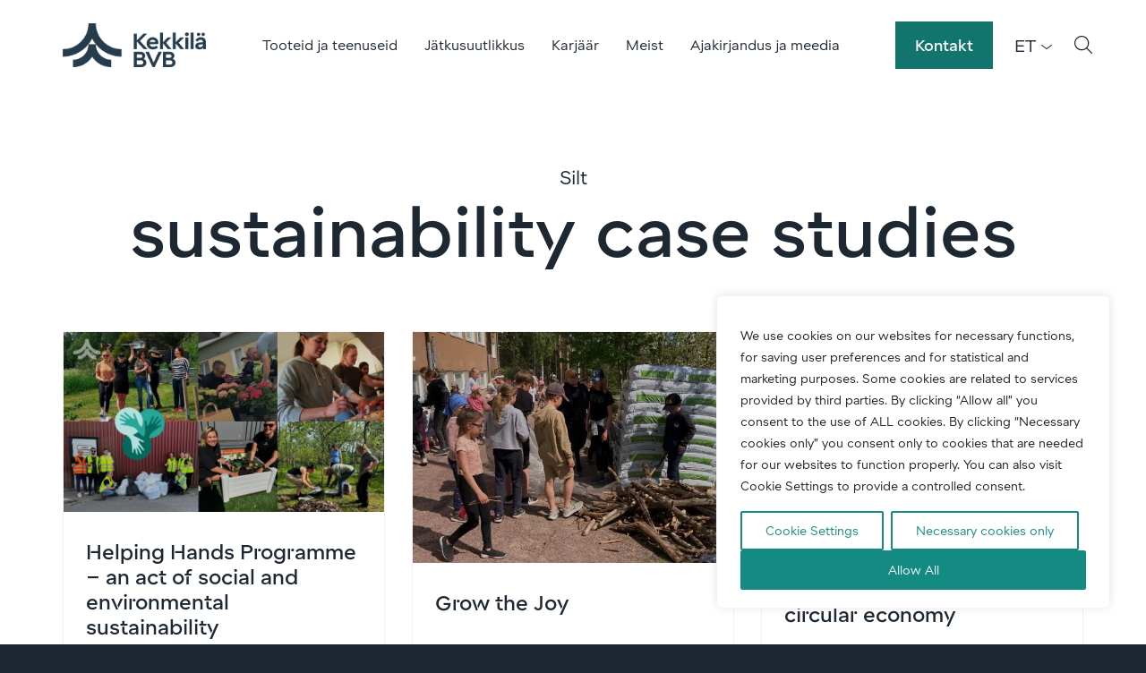

--- FILE ---
content_type: text/html; charset=UTF-8
request_url: https://www.kekkila-bvb.com/et/tag/sustainability-case-studies/
body_size: 20809
content:
<!doctype html>
<html lang="et" dir="ltr">
<head>
    <meta charset="utf-8">
    <meta http-equiv="X-UA-Compatible" content="IE=edge,chrome=1">
    <meta name="viewport" content="width=device-width, initial-scale=1.0">

    <meta name='robots' content='index, follow, max-image-preview:large, max-snippet:-1, max-video-preview:-1' />
	<style>img:is([sizes="auto" i], [sizes^="auto," i]) { contain-intrinsic-size: 3000px 1500px }</style>
	<link rel="alternate" href="https://www.kekkila-bvb.com/tag/sustainability-case-studies/" hreflang="en" />
<link rel="alternate" href="https://www.kekkila-bvb.com/fi/tag/sustainability-case-studies/" hreflang="fi" />
<link rel="alternate" href="https://www.kekkila-bvb.com/sv/tag/sustainability-case-studies/" hreflang="sv" />
<link rel="alternate" href="https://www.kekkila-bvb.com/et/tag/sustainability-case-studies/" hreflang="et" />
<link rel="alternate" href="https://www.kekkila-bvb.com/nl/tag/sustainability-case-studies/" hreflang="nl" />
<link rel="alternate" href="https://www.kekkila-bvb.com/de/tag/sustainability-case-studies/" hreflang="de" />
<link rel="alternate" href="https://www.kekkila-bvb.com/es/etiqueta/sustainability-case-studies/" hreflang="es" />

	<!-- This site is optimized with the Yoast SEO plugin v26.8 - https://yoast.com/product/yoast-seo-wordpress/ -->
	<title>sustainability case studies Archives - Kekkilä-BVB</title>
	<link rel="canonical" href="https://www.kekkila-bvb.com/et/tag/sustainability-case-studies/" />
	<link rel="next" href="https://www.kekkila-bvb.com/et/tag/sustainability-case-studies/page/2/" />
	<meta property="og:locale" content="et_EE" />
	<meta property="og:locale:alternate" content="en_US" />
	<meta property="og:locale:alternate" content="fi_FI" />
	<meta property="og:locale:alternate" content="sv_SE" />
	<meta property="og:locale:alternate" content="nl_NL" />
	<meta property="og:locale:alternate" content="de_DE" />
	<meta property="og:locale:alternate" content="es_ES" />
	<meta property="og:type" content="article" />
	<meta property="og:title" content="sustainability case studies Archives - Kekkilä-BVB" />
	<meta property="og:url" content="https://www.kekkila-bvb.com/et/tag/sustainability-case-studies/" />
	<meta property="og:site_name" content="Kekkilä-BVB" />
	<meta name="twitter:card" content="summary_large_image" />
	<script type="application/ld+json" class="yoast-schema-graph">{"@context":"https://schema.org","@graph":[{"@type":"CollectionPage","@id":"https://www.kekkila-bvb.com/et/tag/sustainability-case-studies/","url":"https://www.kekkila-bvb.com/et/tag/sustainability-case-studies/","name":"sustainability case studies Archives - Kekkilä-BVB","isPartOf":{"@id":"https://www.kekkila-bvb.com/et/#website"},"primaryImageOfPage":{"@id":"https://www.kekkila-bvb.com/et/tag/sustainability-case-studies/#primaryimage"},"image":{"@id":"https://www.kekkila-bvb.com/et/tag/sustainability-case-studies/#primaryimage"},"thumbnailUrl":"https://www.kekkila-bvb.com/wp-content/uploads/2022/07/Helping-hands-photo.jpg","breadcrumb":{"@id":"https://www.kekkila-bvb.com/et/tag/sustainability-case-studies/#breadcrumb"},"inLanguage":"et"},{"@type":"ImageObject","inLanguage":"et","@id":"https://www.kekkila-bvb.com/et/tag/sustainability-case-studies/#primaryimage","url":"https://www.kekkila-bvb.com/wp-content/uploads/2022/07/Helping-hands-photo.jpg","contentUrl":"https://www.kekkila-bvb.com/wp-content/uploads/2022/07/Helping-hands-photo.jpg","width":1280,"height":720},{"@type":"BreadcrumbList","@id":"https://www.kekkila-bvb.com/et/tag/sustainability-case-studies/#breadcrumb","itemListElement":[{"@type":"ListItem","position":1,"name":"Home","item":"https://www.kekkila-bvb.com/et/"},{"@type":"ListItem","position":2,"name":"sustainability case studies"}]},{"@type":"WebSite","@id":"https://www.kekkila-bvb.com/et/#website","url":"https://www.kekkila-bvb.com/et/","name":"Kekkilä-BVB","description":"Growing together for a better future","potentialAction":[{"@type":"SearchAction","target":{"@type":"EntryPoint","urlTemplate":"https://www.kekkila-bvb.com/et/?s={search_term_string}"},"query-input":{"@type":"PropertyValueSpecification","valueRequired":true,"valueName":"search_term_string"}}],"inLanguage":"et"}]}</script>
	<!-- / Yoast SEO plugin. -->


<link rel='dns-prefetch' href='//www.kekkila-bvb.com' />
<link rel='dns-prefetch' href='//maps.googleapis.com' />
<link rel="alternate" type="application/rss+xml" title="Kekkilä-BVB &raquo; sustainability case studies Sildi RSS" href="https://www.kekkila-bvb.com/et/tag/sustainability-case-studies/feed/" />
<style id='classic-theme-styles-inline-css' type='text/css'>
/*! This file is auto-generated */
.wp-block-button__link{color:#fff;background-color:#32373c;border-radius:9999px;box-shadow:none;text-decoration:none;padding:calc(.667em + 2px) calc(1.333em + 2px);font-size:1.125em}.wp-block-file__button{background:#32373c;color:#fff;text-decoration:none}
</style>
<style id='global-styles-inline-css' type='text/css'>
:root{--wp--preset--aspect-ratio--square: 1;--wp--preset--aspect-ratio--4-3: 4/3;--wp--preset--aspect-ratio--3-4: 3/4;--wp--preset--aspect-ratio--3-2: 3/2;--wp--preset--aspect-ratio--2-3: 2/3;--wp--preset--aspect-ratio--16-9: 16/9;--wp--preset--aspect-ratio--9-16: 9/16;--wp--preset--color--black: #000000;--wp--preset--color--cyan-bluish-gray: #abb8c3;--wp--preset--color--white: #ffffff;--wp--preset--color--pale-pink: #f78da7;--wp--preset--color--vivid-red: #cf2e2e;--wp--preset--color--luminous-vivid-orange: #ff6900;--wp--preset--color--luminous-vivid-amber: #fcb900;--wp--preset--color--light-green-cyan: #7bdcb5;--wp--preset--color--vivid-green-cyan: #00d084;--wp--preset--color--pale-cyan-blue: #8ed1fc;--wp--preset--color--vivid-cyan-blue: #0693e3;--wp--preset--color--vivid-purple: #9b51e0;--wp--preset--gradient--vivid-cyan-blue-to-vivid-purple: linear-gradient(135deg,rgba(6,147,227,1) 0%,rgb(155,81,224) 100%);--wp--preset--gradient--light-green-cyan-to-vivid-green-cyan: linear-gradient(135deg,rgb(122,220,180) 0%,rgb(0,208,130) 100%);--wp--preset--gradient--luminous-vivid-amber-to-luminous-vivid-orange: linear-gradient(135deg,rgba(252,185,0,1) 0%,rgba(255,105,0,1) 100%);--wp--preset--gradient--luminous-vivid-orange-to-vivid-red: linear-gradient(135deg,rgba(255,105,0,1) 0%,rgb(207,46,46) 100%);--wp--preset--gradient--very-light-gray-to-cyan-bluish-gray: linear-gradient(135deg,rgb(238,238,238) 0%,rgb(169,184,195) 100%);--wp--preset--gradient--cool-to-warm-spectrum: linear-gradient(135deg,rgb(74,234,220) 0%,rgb(151,120,209) 20%,rgb(207,42,186) 40%,rgb(238,44,130) 60%,rgb(251,105,98) 80%,rgb(254,248,76) 100%);--wp--preset--gradient--blush-light-purple: linear-gradient(135deg,rgb(255,206,236) 0%,rgb(152,150,240) 100%);--wp--preset--gradient--blush-bordeaux: linear-gradient(135deg,rgb(254,205,165) 0%,rgb(254,45,45) 50%,rgb(107,0,62) 100%);--wp--preset--gradient--luminous-dusk: linear-gradient(135deg,rgb(255,203,112) 0%,rgb(199,81,192) 50%,rgb(65,88,208) 100%);--wp--preset--gradient--pale-ocean: linear-gradient(135deg,rgb(255,245,203) 0%,rgb(182,227,212) 50%,rgb(51,167,181) 100%);--wp--preset--gradient--electric-grass: linear-gradient(135deg,rgb(202,248,128) 0%,rgb(113,206,126) 100%);--wp--preset--gradient--midnight: linear-gradient(135deg,rgb(2,3,129) 0%,rgb(40,116,252) 100%);--wp--preset--font-size--small: 13px;--wp--preset--font-size--medium: 20px;--wp--preset--font-size--large: 36px;--wp--preset--font-size--x-large: 42px;--wp--preset--spacing--20: 0.44rem;--wp--preset--spacing--30: 0.67rem;--wp--preset--spacing--40: 1rem;--wp--preset--spacing--50: 1.5rem;--wp--preset--spacing--60: 2.25rem;--wp--preset--spacing--70: 3.38rem;--wp--preset--spacing--80: 5.06rem;--wp--preset--shadow--natural: 6px 6px 9px rgba(0, 0, 0, 0.2);--wp--preset--shadow--deep: 12px 12px 50px rgba(0, 0, 0, 0.4);--wp--preset--shadow--sharp: 6px 6px 0px rgba(0, 0, 0, 0.2);--wp--preset--shadow--outlined: 6px 6px 0px -3px rgba(255, 255, 255, 1), 6px 6px rgba(0, 0, 0, 1);--wp--preset--shadow--crisp: 6px 6px 0px rgba(0, 0, 0, 1);}:where(.is-layout-flex){gap: 0.5em;}:where(.is-layout-grid){gap: 0.5em;}body .is-layout-flex{display: flex;}.is-layout-flex{flex-wrap: wrap;align-items: center;}.is-layout-flex > :is(*, div){margin: 0;}body .is-layout-grid{display: grid;}.is-layout-grid > :is(*, div){margin: 0;}:where(.wp-block-columns.is-layout-flex){gap: 2em;}:where(.wp-block-columns.is-layout-grid){gap: 2em;}:where(.wp-block-post-template.is-layout-flex){gap: 1.25em;}:where(.wp-block-post-template.is-layout-grid){gap: 1.25em;}.has-black-color{color: var(--wp--preset--color--black) !important;}.has-cyan-bluish-gray-color{color: var(--wp--preset--color--cyan-bluish-gray) !important;}.has-white-color{color: var(--wp--preset--color--white) !important;}.has-pale-pink-color{color: var(--wp--preset--color--pale-pink) !important;}.has-vivid-red-color{color: var(--wp--preset--color--vivid-red) !important;}.has-luminous-vivid-orange-color{color: var(--wp--preset--color--luminous-vivid-orange) !important;}.has-luminous-vivid-amber-color{color: var(--wp--preset--color--luminous-vivid-amber) !important;}.has-light-green-cyan-color{color: var(--wp--preset--color--light-green-cyan) !important;}.has-vivid-green-cyan-color{color: var(--wp--preset--color--vivid-green-cyan) !important;}.has-pale-cyan-blue-color{color: var(--wp--preset--color--pale-cyan-blue) !important;}.has-vivid-cyan-blue-color{color: var(--wp--preset--color--vivid-cyan-blue) !important;}.has-vivid-purple-color{color: var(--wp--preset--color--vivid-purple) !important;}.has-black-background-color{background-color: var(--wp--preset--color--black) !important;}.has-cyan-bluish-gray-background-color{background-color: var(--wp--preset--color--cyan-bluish-gray) !important;}.has-white-background-color{background-color: var(--wp--preset--color--white) !important;}.has-pale-pink-background-color{background-color: var(--wp--preset--color--pale-pink) !important;}.has-vivid-red-background-color{background-color: var(--wp--preset--color--vivid-red) !important;}.has-luminous-vivid-orange-background-color{background-color: var(--wp--preset--color--luminous-vivid-orange) !important;}.has-luminous-vivid-amber-background-color{background-color: var(--wp--preset--color--luminous-vivid-amber) !important;}.has-light-green-cyan-background-color{background-color: var(--wp--preset--color--light-green-cyan) !important;}.has-vivid-green-cyan-background-color{background-color: var(--wp--preset--color--vivid-green-cyan) !important;}.has-pale-cyan-blue-background-color{background-color: var(--wp--preset--color--pale-cyan-blue) !important;}.has-vivid-cyan-blue-background-color{background-color: var(--wp--preset--color--vivid-cyan-blue) !important;}.has-vivid-purple-background-color{background-color: var(--wp--preset--color--vivid-purple) !important;}.has-black-border-color{border-color: var(--wp--preset--color--black) !important;}.has-cyan-bluish-gray-border-color{border-color: var(--wp--preset--color--cyan-bluish-gray) !important;}.has-white-border-color{border-color: var(--wp--preset--color--white) !important;}.has-pale-pink-border-color{border-color: var(--wp--preset--color--pale-pink) !important;}.has-vivid-red-border-color{border-color: var(--wp--preset--color--vivid-red) !important;}.has-luminous-vivid-orange-border-color{border-color: var(--wp--preset--color--luminous-vivid-orange) !important;}.has-luminous-vivid-amber-border-color{border-color: var(--wp--preset--color--luminous-vivid-amber) !important;}.has-light-green-cyan-border-color{border-color: var(--wp--preset--color--light-green-cyan) !important;}.has-vivid-green-cyan-border-color{border-color: var(--wp--preset--color--vivid-green-cyan) !important;}.has-pale-cyan-blue-border-color{border-color: var(--wp--preset--color--pale-cyan-blue) !important;}.has-vivid-cyan-blue-border-color{border-color: var(--wp--preset--color--vivid-cyan-blue) !important;}.has-vivid-purple-border-color{border-color: var(--wp--preset--color--vivid-purple) !important;}.has-vivid-cyan-blue-to-vivid-purple-gradient-background{background: var(--wp--preset--gradient--vivid-cyan-blue-to-vivid-purple) !important;}.has-light-green-cyan-to-vivid-green-cyan-gradient-background{background: var(--wp--preset--gradient--light-green-cyan-to-vivid-green-cyan) !important;}.has-luminous-vivid-amber-to-luminous-vivid-orange-gradient-background{background: var(--wp--preset--gradient--luminous-vivid-amber-to-luminous-vivid-orange) !important;}.has-luminous-vivid-orange-to-vivid-red-gradient-background{background: var(--wp--preset--gradient--luminous-vivid-orange-to-vivid-red) !important;}.has-very-light-gray-to-cyan-bluish-gray-gradient-background{background: var(--wp--preset--gradient--very-light-gray-to-cyan-bluish-gray) !important;}.has-cool-to-warm-spectrum-gradient-background{background: var(--wp--preset--gradient--cool-to-warm-spectrum) !important;}.has-blush-light-purple-gradient-background{background: var(--wp--preset--gradient--blush-light-purple) !important;}.has-blush-bordeaux-gradient-background{background: var(--wp--preset--gradient--blush-bordeaux) !important;}.has-luminous-dusk-gradient-background{background: var(--wp--preset--gradient--luminous-dusk) !important;}.has-pale-ocean-gradient-background{background: var(--wp--preset--gradient--pale-ocean) !important;}.has-electric-grass-gradient-background{background: var(--wp--preset--gradient--electric-grass) !important;}.has-midnight-gradient-background{background: var(--wp--preset--gradient--midnight) !important;}.has-small-font-size{font-size: var(--wp--preset--font-size--small) !important;}.has-medium-font-size{font-size: var(--wp--preset--font-size--medium) !important;}.has-large-font-size{font-size: var(--wp--preset--font-size--large) !important;}.has-x-large-font-size{font-size: var(--wp--preset--font-size--x-large) !important;}
:where(.wp-block-post-template.is-layout-flex){gap: 1.25em;}:where(.wp-block-post-template.is-layout-grid){gap: 1.25em;}
:where(.wp-block-columns.is-layout-flex){gap: 2em;}:where(.wp-block-columns.is-layout-grid){gap: 2em;}
:root :where(.wp-block-pullquote){font-size: 1.5em;line-height: 1.6;}
</style>
<link rel='stylesheet' id='em-kekkilabvb-frontend.css-css' href='https://www.kekkila-bvb.com/wp-content/themes/everblox/dist/kekkilabvb-frontend.71be89a991e1bd0c40a2.css' type='text/css' media='all' />
<script type="text/javascript" id="webtoffee-cookie-consent-js-extra">
/* <![CDATA[ */
var _wccConfig = {"_ipData":[],"_assetsURL":"https:\/\/www.kekkila-bvb.com\/wp-content\/plugins\/webtoffee-cookie-consent\/lite\/frontend\/images\/","_publicURL":"https:\/\/www.kekkila-bvb.com","_categories":[{"name":"Necessary","slug":"necessary","isNecessary":true,"ccpaDoNotSell":true,"cookies":[{"cookieID":"pll_language","domain":".www.kekkila-bvb.com","provider":"plugins\/polylang"},{"cookieID":"wt_consent","domain":"www.kekkila-bvb.com","provider":""},{"cookieID":"__cf_bm","domain":".vimeo.com","provider":"cloudflare.com"},{"cookieID":"_cfuvid","domain":".vimeo.com","provider":""},{"cookieID":"li_gc","domain":".linkedin.com","provider":".linkedin.com|licdn.com"}],"active":true,"defaultConsent":{"gdpr":true,"ccpa":true},"foundNoCookieScript":false},{"name":"Functional","slug":"functional","isNecessary":false,"ccpaDoNotSell":true,"cookies":[{"cookieID":"lidc","domain":".linkedin.com","provider":".linkedin.com|licdn.com"}],"active":true,"defaultConsent":{"gdpr":false,"ccpa":false},"foundNoCookieScript":false},{"name":"Analytics","slug":"analytics","isNecessary":false,"ccpaDoNotSell":true,"cookies":[{"cookieID":"vuid","domain":".vimeo.com","provider":"vimeo.com"},{"cookieID":"pardot","domain":"pi.pardot.com","provider":"pardot.com"},{"cookieID":"_ga","domain":".kekkila-bvb.com","provider":""},{"cookieID":"_ga_PWF7VBDYBK","domain":".kekkila-bvb.com","provider":""},{"cookieID":"_ga_*","domain":".kekkila-bvb.com","provider":"google-analytics.com|googletagmanager.com\/gtag\/js"}],"active":true,"defaultConsent":{"gdpr":false,"ccpa":false},"foundNoCookieScript":false},{"name":"Performance","slug":"performance","isNecessary":false,"ccpaDoNotSell":true,"cookies":[],"active":true,"defaultConsent":{"gdpr":false,"ccpa":false},"foundNoCookieScript":false},{"name":"Advertisement","slug":"advertisement","isNecessary":false,"ccpaDoNotSell":true,"cookies":[{"cookieID":"bcookie","domain":".linkedin.com","provider":".linkedin.com|licdn.com"},{"cookieID":"uuid","domain":"kekkila-bvb.videomarketingplatform.co","provider":"mathtag.com"}],"active":true,"defaultConsent":{"gdpr":false,"ccpa":false},"foundNoCookieScript":false},{"name":"Others","slug":"others","isNecessary":false,"ccpaDoNotSell":true,"cookies":[{"cookieID":"session_referer","domain":"kekkila-bvb.videomarketingplatform.co","provider":""}],"active":true,"defaultConsent":{"gdpr":false,"ccpa":false},"foundNoCookieScript":false}],"_activeLaw":"gdpr","_rootDomain":"","_block":"1","_showBanner":"1","_bannerConfig":{"GDPR":{"settings":{"type":"box","position":"bottom-right","applicableLaw":"gdpr","preferenceCenter":"center","selectedRegion":"ALL","consentExpiry":365,"shortcodes":[{"key":"wcc_readmore","content":"<a href=\"https:\/\/www.kekkila-bvb.com\/privacy-notice\/\" class=\"wcc-policy\" aria-label=\"Privacy Notice\" target=\"_blank\" rel=\"noopener\" data-tag=\"readmore-button\">Privacy Notice<\/a>","tag":"readmore-button","status":false,"attributes":{"rel":"nofollow","target":"_blank"}},{"key":"wcc_show_desc","content":"<button class=\"wcc-show-desc-btn\" data-tag=\"show-desc-button\" aria-label=\"Show more\">Show more<\/button>","tag":"show-desc-button","status":true,"attributes":[]},{"key":"wcc_hide_desc","content":"<button class=\"wcc-show-desc-btn\" data-tag=\"hide-desc-button\" aria-label=\"Show less\">Show less<\/button>","tag":"hide-desc-button","status":true,"attributes":[]},{"key":"wcc_category_toggle_label","content":"[wcc_{{status}}_category_label] [wcc_preference_{{category_slug}}_title]","tag":"","status":true,"attributes":[]},{"key":"wcc_enable_category_label","content":"Enable","tag":"","status":true,"attributes":[]},{"key":"wcc_disable_category_label","content":"Disable","tag":"","status":true,"attributes":[]},{"key":"wcc_video_placeholder","content":"<div class=\"video-placeholder-normal\" data-tag=\"video-placeholder\" id=\"[UNIQUEID]\"><p class=\"video-placeholder-text-normal\" data-tag=\"placeholder-title\">Please accept {category} cookies to access this content<\/p><\/div>","tag":"","status":true,"attributes":[]},{"key":"wcc_enable_optout_label","content":"Enable","tag":"","status":true,"attributes":[]},{"key":"wcc_disable_optout_label","content":"Disable","tag":"","status":true,"attributes":[]},{"key":"wcc_optout_toggle_label","content":"[wcc_{{status}}_optout_label] [wcc_optout_option_title]","tag":"","status":true,"attributes":[]},{"key":"wcc_optout_option_title","content":"Do Not Sell or Share My Personal Information","tag":"","status":true,"attributes":[]},{"key":"wcc_optout_close_label","content":"Close","tag":"","status":true,"attributes":[]}],"bannerEnabled":true},"behaviours":{"reloadBannerOnAccept":false,"loadAnalyticsByDefault":false,"animations":{"onLoad":"animate","onHide":"sticky"}},"config":{"revisitConsent":{"status":true,"tag":"revisit-consent","position":"bottom-left","meta":{"url":"#"},"styles":[],"elements":{"title":{"type":"text","tag":"revisit-consent-title","status":true,"styles":{"color":"#0056a7"}}}},"preferenceCenter":{"toggle":{"status":true,"tag":"detail-category-toggle","type":"toggle","states":{"active":{"styles":{"background-color":"#000000"}},"inactive":{"styles":{"background-color":"#D0D5D2"}}}},"poweredBy":{"status":false,"tag":"detail-powered-by","styles":{"background-color":"#EDEDED","color":"#293C5B"}}},"categoryPreview":{"status":false,"toggle":{"status":true,"tag":"detail-category-preview-toggle","type":"toggle","states":{"active":{"styles":{"background-color":"#000000"}},"inactive":{"styles":{"background-color":"#D0D5D2"}}}}},"videoPlaceholder":{"status":true,"styles":{"background-color":"#148B82","border-color":"#148B82","color":"#ffffff"}},"readMore":{"status":false,"tag":"readmore-button","type":"link","meta":{"noFollow":true,"newTab":true},"styles":{"color":"#000000","background-color":"transparent","border-color":"transparent"}},"auditTable":{"status":true},"optOption":{"status":true,"toggle":{"status":true,"tag":"optout-option-toggle","type":"toggle","states":{"active":{"styles":{"background-color":"#000000"}},"inactive":{"styles":{"background-color":"#FFFFFF"}}}},"gpcOption":false}}}},"_version":"3.4.4","_logConsent":"1","_tags":[{"tag":"accept-button","styles":{"color":"#FFFFFF","background-color":"#148B82","border-color":"#148B82"}},{"tag":"reject-button","styles":{"color":"#148B82","background-color":"transparent","border-color":"#148B82"}},{"tag":"settings-button","styles":{"color":"#148B82","background-color":"transparent","border-color":"#148B82"}},{"tag":"readmore-button","styles":{"color":"#000000","background-color":"transparent","border-color":"transparent"}},{"tag":"donotsell-button","styles":{"color":"#1863dc","background-color":"transparent","border-color":"transparent"}},{"tag":"accept-button","styles":{"color":"#FFFFFF","background-color":"#148B82","border-color":"#148B82"}},{"tag":"revisit-consent","styles":[]}],"_rtl":"","_lawSelected":["GDPR"],"_restApiUrl":"https:\/\/directory.cookieyes.com\/api\/v1\/ip","_renewConsent":"1764242011891","_restrictToCA":"","_customEvents":"","_ccpaAllowedRegions":[],"_gdprAllowedRegions":[],"_closeButtonAction":"reject","_ssl":"1","_providersToBlock":[{"re":".linkedin.com|licdn.com","categories":["functional","advertisement"]},{"re":"vimeo.com","categories":["analytics"]},{"re":"pardot.com","categories":["analytics"]},{"re":"mathtag.com","categories":["advertisement"]}]};
var _wccStyles = {"css":{"GDPR":".wcc-overlay{background: #000000; opacity: 0.4; position: fixed; top: 0; left: 0; width: 100%; height: 100%; z-index: 99999999;}.wcc-hide{display: none;}.wcc-btn-revisit-wrapper{display: flex; padding: 6px; border-radius: 8px; opacity: 0px; background-color:#ffffff; box-shadow: 0px 3px 10px 0px #798da04d;  align-items: center; justify-content: center;   position: fixed; z-index: 999999; cursor: pointer;}.wcc-revisit-bottom-left{bottom: 15px; left: 15px;}.wcc-revisit-bottom-right{bottom: 15px; right: 15px;}.wcc-btn-revisit-wrapper .wcc-btn-revisit{display: flex; align-items: center; justify-content: center; background: none; border: none; cursor: pointer; position: relative; margin: 0; padding: 0;}.wcc-btn-revisit-wrapper .wcc-btn-revisit img{max-width: fit-content; margin: 0; } .wcc-btn-revisit-wrapper .wcc-revisit-help-text{font-size:14px; margin-left:4px; display:none;}.wcc-btn-revisit-wrapper:hover .wcc-revisit-help-text, .wcc-btn-revisit-wrapper:focus-within .wcc-revisit-help-text { display: block;}.wcc-revisit-hide{display: none;}.wcc-preference-btn:hover{cursor:pointer; text-decoration:underline;}.wcc-cookie-audit-table { font-family: inherit; border-collapse: collapse; width: 100%;} .wcc-cookie-audit-table th, .wcc-cookie-audit-table td {text-align: left; padding: 10px; font-size: 12px; color: #000000; word-break: normal; background-color: #d9dfe7; border: 1px solid #cbced6;} .wcc-cookie-audit-table tr:nth-child(2n + 1) td { background: #f1f5fa; }.wcc-consent-container{position: fixed; width: 440px; box-sizing: border-box; z-index: 9999999; border-radius: 6px;}.wcc-consent-container .wcc-consent-bar{background: #ffffff; border: 1px solid; padding: 20px 26px; box-shadow: 0 -1px 10px 0 #acabab4d; border-radius: 6px;}.wcc-box-bottom-left{bottom: 40px; left: 40px;}.wcc-box-bottom-right{bottom: 40px; right: 40px;}.wcc-box-top-left{top: 40px; left: 40px;}.wcc-box-top-right{top: 40px; right: 40px;}.wcc-custom-brand-logo-wrapper .wcc-custom-brand-logo{width: 100px; height: auto; margin: 0 0 12px 0;}.wcc-notice .wcc-title{color: #212121; font-weight: 700; font-size: 18px; line-height: 24px; margin: 0 0 12px 0;}.wcc-notice-des *,.wcc-preference-content-wrapper *,.wcc-accordion-header-des *,.wcc-gpc-wrapper .wcc-gpc-desc *{font-size: 14px;}.wcc-notice-des{color: #212121; font-size: 14px; line-height: 24px; font-weight: 400;}.wcc-notice-des img{height: 25px; width: 25px;}.wcc-consent-bar .wcc-notice-des p,.wcc-gpc-wrapper .wcc-gpc-desc p,.wcc-preference-body-wrapper .wcc-preference-content-wrapper p,.wcc-accordion-header-wrapper .wcc-accordion-header-des p,.wcc-cookie-des-table li div:last-child p{color: inherit; margin-top: 0;}.wcc-notice-des P:last-child,.wcc-preference-content-wrapper p:last-child,.wcc-cookie-des-table li div:last-child p:last-child,.wcc-gpc-wrapper .wcc-gpc-desc p:last-child{margin-bottom: 0;}.wcc-notice-des a.wcc-policy,.wcc-notice-des button.wcc-policy{font-size: 14px; color: #1863dc; white-space: nowrap; cursor: pointer; background: transparent; border: 1px solid; text-decoration: underline;}.wcc-notice-des button.wcc-policy{padding: 0;}.wcc-notice-des a.wcc-policy:focus-visible,.wcc-notice-des button.wcc-policy:focus-visible,.wcc-preference-content-wrapper .wcc-show-desc-btn:focus-visible,.wcc-accordion-header .wcc-accordion-btn:focus-visible,.wcc-preference-header .wcc-btn-close:focus-visible,.wcc-switch input[type=\"checkbox\"]:focus-visible,.wcc-footer-wrapper a:focus-visible,.wcc-btn:focus-visible{outline: 2px solid #1863dc; outline-offset: 2px;}.wcc-btn:focus:not(:focus-visible),.wcc-accordion-header .wcc-accordion-btn:focus:not(:focus-visible),.wcc-preference-content-wrapper .wcc-show-desc-btn:focus:not(:focus-visible),.wcc-btn-revisit-wrapper .wcc-btn-revisit:focus:not(:focus-visible),.wcc-preference-header .wcc-btn-close:focus:not(:focus-visible),.wcc-consent-bar .wcc-banner-btn-close:focus:not(:focus-visible){outline: 0;}button.wcc-show-desc-btn:not(:hover):not(:active){color: #1863dc; background: transparent;}button.wcc-accordion-btn:not(:hover):not(:active),button.wcc-banner-btn-close:not(:hover):not(:active),button.wcc-btn-revisit:not(:hover):not(:active),button.wcc-btn-close:not(:hover):not(:active){background: transparent;}.wcc-consent-bar button:hover,.wcc-modal.wcc-modal-open button:hover,.wcc-consent-bar button:focus,.wcc-modal.wcc-modal-open button:focus{text-decoration: none;}.wcc-notice-btn-wrapper{display: flex; justify-content: flex-start; align-items: center; flex-wrap: wrap; margin-top: 16px;}.wcc-notice-btn-wrapper .wcc-btn{text-shadow: none; box-shadow: none;}.wcc-btn{flex: auto; max-width: 100%; font-size: 14px; font-family: inherit; line-height: 24px; padding: 8px; font-weight: 500; margin: 0 8px 0 0; border-radius: 2px; cursor: pointer; text-align: center; text-transform: none; min-height: 0;}.wcc-btn:hover{opacity: 0.8;}.wcc-btn-customize{color: #1863dc; background: transparent; border: 2px solid #1863dc;}.wcc-btn-reject{color: #1863dc; background: transparent; border: 2px solid #1863dc;}.wcc-btn-accept{background: #1863dc; color: #ffffff; border: 2px solid #1863dc;}.wcc-btn:last-child{margin-right: 0;}@media (max-width: 576px){.wcc-box-bottom-left{bottom: 0; left: 0;}.wcc-box-bottom-right{bottom: 0; right: 0;}.wcc-box-top-left{top: 0; left: 0;}.wcc-box-top-right{top: 0; right: 0;}}@media (max-width: 440px){.wcc-box-bottom-left, .wcc-box-bottom-right, .wcc-box-top-left, .wcc-box-top-right{width: 100%; max-width: 100%;}.wcc-consent-container .wcc-consent-bar{padding: 20px 0;}.wcc-custom-brand-logo-wrapper, .wcc-notice .wcc-title, .wcc-notice-des, .wcc-notice-btn-wrapper{padding: 0 24px;}.wcc-notice-des{max-height: 40vh; overflow-y: scroll;}.wcc-notice-btn-wrapper{flex-direction: column; margin-top: 0;}.wcc-btn{width: 100%; margin: 10px 0 0 0;}.wcc-notice-btn-wrapper .wcc-btn-customize{order: 2;}.wcc-notice-btn-wrapper .wcc-btn-reject{order: 3;}.wcc-notice-btn-wrapper .wcc-btn-accept{order: 1; margin-top: 16px;}}@media (max-width: 352px){.wcc-notice .wcc-title{font-size: 16px;}.wcc-notice-des *{font-size: 12px;}.wcc-notice-des, .wcc-btn{font-size: 12px;}}.wcc-modal.wcc-modal-open{display: flex; visibility: visible; -webkit-transform: translate(-50%, -50%); -moz-transform: translate(-50%, -50%); -ms-transform: translate(-50%, -50%); -o-transform: translate(-50%, -50%); transform: translate(-50%, -50%); top: 50%; left: 50%; transition: all 1s ease;}.wcc-modal{box-shadow: 0 32px 68px rgba(0, 0, 0, 0.3); margin: 0 auto; position: fixed; max-width: 100%; background: #ffffff; top: 50%; box-sizing: border-box; border-radius: 6px; z-index: 999999999; color: #212121; -webkit-transform: translate(-50%, 100%); -moz-transform: translate(-50%, 100%); -ms-transform: translate(-50%, 100%); -o-transform: translate(-50%, 100%); transform: translate(-50%, 100%); visibility: hidden; transition: all 0s ease;}.wcc-preference-center{max-height: 79vh; overflow: hidden; width: 845px; overflow: hidden; flex: 1 1 0; display: flex; flex-direction: column; border-radius: 6px;}.wcc-preference-header{display: flex; align-items: center; justify-content: space-between; padding: 22px 24px; border-bottom: 1px solid;}.wcc-preference-header .wcc-preference-title{font-size: 18px; font-weight: 700; line-height: 24px;}.wcc-google-privacy-url a {text-decoration:none;color: #1863dc;cursor:pointer;} .wcc-preference-header .wcc-btn-close{margin: 0; cursor: pointer; vertical-align: middle; padding: 0; background: none; border: none; width: auto; height: auto; min-height: 0; line-height: 0; text-shadow: none; box-shadow: none;}.wcc-preference-header .wcc-btn-close img{margin: 0; height: 10px; width: 10px;}.wcc-preference-body-wrapper{padding: 0 24px; flex: 1; overflow: auto; box-sizing: border-box;}.wcc-preference-content-wrapper,.wcc-gpc-wrapper .wcc-gpc-desc,.wcc-google-privacy-policy{font-size: 14px; line-height: 24px; font-weight: 400; padding: 12px 0;}.wcc-preference-content-wrapper{border-bottom: 1px solid;}.wcc-preference-content-wrapper img{height: 25px; width: 25px;}.wcc-preference-content-wrapper .wcc-show-desc-btn{font-size: 14px; font-family: inherit; color: #1863dc; text-decoration: none; line-height: 24px; padding: 0; margin: 0; white-space: nowrap; cursor: pointer; background: transparent; border-color: transparent; text-transform: none; min-height: 0; text-shadow: none; box-shadow: none;}.wcc-accordion-wrapper{margin-bottom: 10px;}.wcc-accordion{border-bottom: 1px solid;}.wcc-accordion:last-child{border-bottom: none;}.wcc-accordion .wcc-accordion-item{display: flex; margin-top: 10px;}.wcc-accordion .wcc-accordion-body{display: none;}.wcc-accordion.wcc-accordion-active .wcc-accordion-body{display: block; padding: 0 22px; margin-bottom: 16px;}.wcc-accordion-header-wrapper{cursor: pointer; width: 100%;}.wcc-accordion-item .wcc-accordion-header{display: flex; justify-content: space-between; align-items: center;}.wcc-accordion-header .wcc-accordion-btn{font-size: 16px; font-family: inherit; color: #212121; line-height: 24px; background: none; border: none; font-weight: 700; padding: 0; margin: 0; cursor: pointer; text-transform: none; min-height: 0; text-shadow: none; box-shadow: none;}.wcc-accordion-header .wcc-always-active{color: #008000; font-weight: 600; line-height: 24px; font-size: 14px;}.wcc-accordion-header-des{font-size: 14px; line-height: 24px; margin: 10px 0 16px 0;}.wcc-accordion-chevron{margin-right: 22px; position: relative; cursor: pointer;}.wcc-accordion-chevron-hide{display: none;}.wcc-accordion .wcc-accordion-chevron i::before{content: \"\"; position: absolute; border-right: 1.4px solid; border-bottom: 1.4px solid; border-color: inherit; height: 6px; width: 6px; -webkit-transform: rotate(-45deg); -moz-transform: rotate(-45deg); -ms-transform: rotate(-45deg); -o-transform: rotate(-45deg); transform: rotate(-45deg); transition: all 0.2s ease-in-out; top: 8px;}.wcc-accordion.wcc-accordion-active .wcc-accordion-chevron i::before{-webkit-transform: rotate(45deg); -moz-transform: rotate(45deg); -ms-transform: rotate(45deg); -o-transform: rotate(45deg); transform: rotate(45deg);}.wcc-audit-table{background: #f4f4f4; border-radius: 6px;}.wcc-audit-table .wcc-empty-cookies-text{color: inherit; font-size: 12px; line-height: 24px; margin: 0; padding: 10px;}.wcc-audit-table .wcc-cookie-des-table{font-size: 12px; line-height: 24px; font-weight: normal; padding: 15px 10px; border-bottom: 1px solid; border-bottom-color: inherit; margin: 0;}.wcc-audit-table .wcc-cookie-des-table:last-child{border-bottom: none;}.wcc-audit-table .wcc-cookie-des-table li{list-style-type: none; display: flex; padding: 3px 0;}.wcc-audit-table .wcc-cookie-des-table li:first-child{padding-top: 0;}.wcc-cookie-des-table li div:first-child{width: 100px; font-weight: 600; word-break: break-word; word-wrap: break-word;}.wcc-cookie-des-table li div:last-child{flex: 1; word-break: break-word; word-wrap: break-word; margin-left: 8px;}.wcc-footer-shadow{display: block; width: 100%; height: 40px; background: linear-gradient(180deg, rgba(255, 255, 255, 0) 0%, #ffffff 100%); position: absolute; bottom: calc(100% - 1px);}.wcc-footer-wrapper{position: relative;}.wcc-prefrence-btn-wrapper{display: flex; flex-wrap: wrap; align-items: center; justify-content: center; padding: 22px 24px; border-top: 1px solid;}.wcc-prefrence-btn-wrapper .wcc-btn{flex: auto; max-width: 100%; text-shadow: none; box-shadow: none;}.wcc-btn-preferences{color: #1863dc; background: transparent; border: 2px solid #1863dc;}.wcc-preference-header,.wcc-preference-body-wrapper,.wcc-preference-content-wrapper,.wcc-accordion-wrapper,.wcc-accordion,.wcc-accordion-wrapper,.wcc-footer-wrapper,.wcc-prefrence-btn-wrapper{border-color: inherit;}@media (max-width: 845px){.wcc-modal{max-width: calc(100% - 16px);}}@media (max-width: 576px){.wcc-modal{max-width: 100%;}.wcc-preference-center{max-height: 100vh;}.wcc-prefrence-btn-wrapper{flex-direction: column;}.wcc-accordion.wcc-accordion-active .wcc-accordion-body{padding-right: 0;}.wcc-prefrence-btn-wrapper .wcc-btn{width: 100%; margin: 10px 0 0 0;}.wcc-prefrence-btn-wrapper .wcc-btn-reject{order: 3;}.wcc-prefrence-btn-wrapper .wcc-btn-accept{order: 1; margin-top: 0;}.wcc-prefrence-btn-wrapper .wcc-btn-preferences{order: 2;}}@media (max-width: 425px){.wcc-accordion-chevron{margin-right: 15px;}.wcc-notice-btn-wrapper{margin-top: 0;}.wcc-accordion.wcc-accordion-active .wcc-accordion-body{padding: 0 15px;}}@media (max-width: 352px){.wcc-preference-header .wcc-preference-title{font-size: 16px;}.wcc-preference-header{padding: 16px 24px;}.wcc-preference-content-wrapper *, .wcc-accordion-header-des *{font-size: 12px;}.wcc-preference-content-wrapper, .wcc-preference-content-wrapper .wcc-show-more, .wcc-accordion-header .wcc-always-active, .wcc-accordion-header-des, .wcc-preference-content-wrapper .wcc-show-desc-btn, .wcc-notice-des a.wcc-policy{font-size: 12px;}.wcc-accordion-header .wcc-accordion-btn{font-size: 14px;}}.wcc-switch{display: flex;}.wcc-switch input[type=\"checkbox\"]{position: relative; width: 44px; height: 24px; margin: 0; background: #d0d5d2; -webkit-appearance: none; border-radius: 50px; cursor: pointer; outline: 0; border: none; top: 0;}.wcc-switch input[type=\"checkbox\"]:checked{background: #1863dc;}.wcc-switch input[type=\"checkbox\"]:before{position: absolute; content: \"\"; height: 20px; width: 20px; left: 2px; bottom: 2px; border-radius: 50%; background-color: white; -webkit-transition: 0.4s; transition: 0.4s; margin: 0;}.wcc-switch input[type=\"checkbox\"]:after{display: none;}.wcc-switch input[type=\"checkbox\"]:checked:before{-webkit-transform: translateX(20px); -ms-transform: translateX(20px); transform: translateX(20px);}@media (max-width: 425px){.wcc-switch input[type=\"checkbox\"]{width: 38px; height: 21px;}.wcc-switch input[type=\"checkbox\"]:before{height: 17px; width: 17px;}.wcc-switch input[type=\"checkbox\"]:checked:before{-webkit-transform: translateX(17px); -ms-transform: translateX(17px); transform: translateX(17px);}}.wcc-consent-bar .wcc-banner-btn-close{position: absolute; right: 14px; top: 14px; background: none; border: none; cursor: pointer; padding: 0; margin: 0; min-height: 0; line-height: 0; height: auto; width: auto; text-shadow: none; box-shadow: none;}.wcc-consent-bar .wcc-banner-btn-close img{height: 10px; width: 10px; margin: 0;}.wcc-notice-group{font-size: 14px; line-height: 24px; font-weight: 400; color: #212121;}.wcc-notice-btn-wrapper .wcc-btn-do-not-sell{font-size: 14px; line-height: 24px; padding: 6px 0; margin: 0; font-weight: 500; background: none; border-radius: 2px; border: none; white-space: nowrap; cursor: pointer; text-align: left; color: #1863dc; background: transparent; border-color: transparent; box-shadow: none; text-shadow: none;}.wcc-consent-bar .wcc-banner-btn-close:focus-visible,.wcc-notice-btn-wrapper .wcc-btn-do-not-sell:focus-visible,.wcc-opt-out-btn-wrapper .wcc-btn:focus-visible,.wcc-opt-out-checkbox-wrapper input[type=\"checkbox\"].wcc-opt-out-checkbox:focus-visible{outline: 2px solid #1863dc; outline-offset: 2px;}@media (max-width: 440px){.wcc-consent-container{width: 100%;}}@media (max-width: 352px){.wcc-notice-des a.wcc-policy, .wcc-notice-btn-wrapper .wcc-btn-do-not-sell{font-size: 12px;}}.wcc-opt-out-wrapper{padding: 12px 0;}.wcc-opt-out-wrapper .wcc-opt-out-checkbox-wrapper{display: flex; align-items: center;}.wcc-opt-out-checkbox-wrapper .wcc-opt-out-checkbox-label{font-size: 16px; font-weight: 700; line-height: 24px; margin: 0 0 0 12px; cursor: pointer;}.wcc-opt-out-checkbox-wrapper input[type=\"checkbox\"].wcc-opt-out-checkbox{background-color: #ffffff; border: 1px solid black; width: 20px; height: 18.5px; margin: 0; -webkit-appearance: none; position: relative; display: flex; align-items: center; justify-content: center; border-radius: 2px; cursor: pointer;}.wcc-opt-out-checkbox-wrapper input[type=\"checkbox\"].wcc-opt-out-checkbox:checked{background-color: #1863dc; border: none;}.wcc-opt-out-checkbox-wrapper input[type=\"checkbox\"].wcc-opt-out-checkbox:checked::after{left: 6px; bottom: 4px; width: 7px; height: 13px; border: solid #ffffff; border-width: 0 3px 3px 0; border-radius: 2px; -webkit-transform: rotate(45deg); -ms-transform: rotate(45deg); transform: rotate(45deg); content: \"\"; position: absolute; box-sizing: border-box;}.wcc-opt-out-checkbox-wrapper.wcc-disabled .wcc-opt-out-checkbox-label,.wcc-opt-out-checkbox-wrapper.wcc-disabled input[type=\"checkbox\"].wcc-opt-out-checkbox{cursor: no-drop;}.wcc-gpc-wrapper{margin: 0 0 0 32px;}.wcc-footer-wrapper .wcc-opt-out-btn-wrapper{display: flex; flex-wrap: wrap; align-items: center; justify-content: center; padding: 22px 24px;}.wcc-opt-out-btn-wrapper .wcc-btn{flex: auto; max-width: 100%; text-shadow: none; box-shadow: none;}.wcc-opt-out-btn-wrapper .wcc-btn-cancel{border: 1px solid #dedfe0; background: transparent; color: #858585;}.wcc-opt-out-btn-wrapper .wcc-btn-confirm{background: #1863dc; color: #ffffff; border: 1px solid #1863dc;}@media (max-width: 352px){.wcc-opt-out-checkbox-wrapper .wcc-opt-out-checkbox-label{font-size: 14px;}.wcc-gpc-wrapper .wcc-gpc-desc, .wcc-gpc-wrapper .wcc-gpc-desc *{font-size: 12px;}.wcc-opt-out-checkbox-wrapper input[type=\"checkbox\"].wcc-opt-out-checkbox{width: 16px; height: 16px;}.wcc-opt-out-checkbox-wrapper input[type=\"checkbox\"].wcc-opt-out-checkbox:checked::after{left: 5px; bottom: 4px; width: 3px; height: 9px;}.wcc-gpc-wrapper{margin: 0 0 0 28px;}}.video-placeholder-youtube{background-size: 100% 100%; background-position: center; background-repeat: no-repeat; background-color: #b2b0b059; position: relative; display: flex; align-items: center; justify-content: center; max-width: 100%;}.video-placeholder-text-youtube{text-align: center; align-items: center; padding: 10px 16px; background-color: #000000cc; color: #ffffff; border: 1px solid; border-radius: 2px; cursor: pointer;}.video-placeholder-text-youtube:hover{text-decoration:underline;}.video-placeholder-normal{background-image: url(\"\/wp-content\/plugins\/webtoffee-cookie-consent\/lite\/frontend\/images\/placeholder.svg\"); background-size: 80px; background-position: center; background-repeat: no-repeat; background-color: #b2b0b059; position: relative; display: flex; align-items: flex-end; justify-content: center; max-width: 100%;}.video-placeholder-text-normal{align-items: center; padding: 10px 16px; text-align: center; border: 1px solid; border-radius: 2px; cursor: pointer;}.wcc-rtl{direction: rtl; text-align: right;}.wcc-rtl .wcc-banner-btn-close{left: 9px; right: auto;}.wcc-rtl .wcc-notice-btn-wrapper .wcc-btn:last-child{margin-right: 8px;}.wcc-rtl .wcc-notice-btn-wrapper .wcc-btn:first-child{margin-right: 0;}.wcc-rtl .wcc-notice-btn-wrapper{margin-left: 0; margin-right: 15px;}.wcc-rtl .wcc-prefrence-btn-wrapper .wcc-btn{margin-right: 8px;}.wcc-rtl .wcc-prefrence-btn-wrapper .wcc-btn:first-child{margin-right: 0;}.wcc-rtl .wcc-accordion .wcc-accordion-chevron i::before{border: none; border-left: 1.4px solid; border-top: 1.4px solid; left: 12px;}.wcc-rtl .wcc-accordion.wcc-accordion-active .wcc-accordion-chevron i::before{-webkit-transform: rotate(-135deg); -moz-transform: rotate(-135deg); -ms-transform: rotate(-135deg); -o-transform: rotate(-135deg); transform: rotate(-135deg);}@media (max-width: 768px){.wcc-rtl .wcc-notice-btn-wrapper{margin-right: 0;}}@media (max-width: 576px){.wcc-rtl .wcc-notice-btn-wrapper .wcc-btn:last-child{margin-right: 0;}.wcc-rtl .wcc-prefrence-btn-wrapper .wcc-btn{margin-right: 0;}.wcc-rtl .wcc-accordion.wcc-accordion-active .wcc-accordion-body{padding: 0 22px 0 0;}}@media (max-width: 425px){.wcc-rtl .wcc-accordion.wcc-accordion-active .wcc-accordion-body{padding: 0 15px 0 0;}}@media (max-width: 440px){.wcc-consent-bar .wcc-banner-btn-close,.wcc-preference-header .wcc-btn-close{padding: 17px;}.wcc-consent-bar .wcc-banner-btn-close {right: 2px; top: 6px; } .wcc-preference-header{padding: 12px 0 12px 24px;}} @media (min-width: 768px) and (max-width: 1024px) {.wcc-consent-bar .wcc-banner-btn-close,.wcc-preference-header .wcc-btn-close{padding: 17px;}.wcc-consent-bar .wcc-banner-btn-close {right: 2px; top: 6px; } .wcc-preference-header{padding: 12px 0 12px 24px;}}.wcc-rtl .wcc-opt-out-btn-wrapper .wcc-btn{margin-right: 12px;}.wcc-rtl .wcc-opt-out-btn-wrapper .wcc-btn:first-child{margin-right: 0;}.wcc-rtl .wcc-opt-out-checkbox-wrapper .wcc-opt-out-checkbox-label{margin: 0 12px 0 0;}@media (max-height: 480px) {.wcc-consent-container {max-height: 100vh; overflow-y: scroll;} .wcc-notice-des { max-height: unset; overflow-y: unset; } .wcc-preference-center { height: 100vh; overflow: auto; } .wcc-preference-center .wcc-preference-body-wrapper { overflow: unset; } }"}};
var _wccApi = {"base":"https:\/\/www.kekkila-bvb.com\/wp-json\/wcc\/v1\/","nonce":"d146761986"};
var _wccGCMConfig = {"_mode":"advanced","_urlPassthrough":"","_debugMode":"","_redactData":"","_regions":[],"_wccBypass":"","wait_for_update":"500","_isGTMTemplate":""};
/* ]]> */
</script>
<script type="text/javascript" src="https://www.kekkila-bvb.com/wp-content/plugins/webtoffee-cookie-consent/lite/frontend/js/script.min.js" id="webtoffee-cookie-consent-js"></script>
<script type="text/javascript" src="https://www.kekkila-bvb.com/wp-content/plugins/webtoffee-cookie-consent/lite/frontend/js/gcm.min.js" id="webtoffee-cookie-consent-gcm-js"></script>
<script type="text/javascript" src="https://www.kekkila-bvb.com/wp-includes/js/jquery/jquery.min.js" id="jquery-core-js"></script>
<script type="text/javascript" src="https://www.kekkila-bvb.com/wp-includes/js/jquery/jquery-migrate.min.js" id="jquery-migrate-js"></script>
<script type="text/javascript" id="3d-flip-book-client-locale-loader-js-extra">
/* <![CDATA[ */
var FB3D_CLIENT_LOCALE = {"ajaxurl":"https:\/\/www.kekkila-bvb.com\/wp-admin\/admin-ajax.php","dictionary":{"Table of contents":"Table of contents","Close":"Close","Bookmarks":"Bookmarks","Thumbnails":"Thumbnails","Search":"Search","Share":"Share","Facebook":"Facebook","Twitter":"Twitter","Email":"Email","Play":"Play","Previous page":"Previous page","Next page":"Next page","Zoom in":"Zoom in","Zoom out":"Zoom out","Fit view":"Fit view","Auto play":"Auto play","Full screen":"Full screen","More":"More","Smart pan":"Smart pan","Single page":"Single page","Sounds":"Sounds","Stats":"Stats","Print":"Print","Download":"Download","Goto first page":"Goto first page","Goto last page":"Goto last page"},"images":"https:\/\/www.kekkila-bvb.com\/wp-content\/plugins\/interactive-3d-flipbook-powered-physics-engine\/assets\/images\/","jsData":{"urls":[],"posts":{"ids_mis":[],"ids":[]},"pages":[],"firstPages":[],"bookCtrlProps":[],"bookTemplates":[]},"key":"3d-flip-book","pdfJS":{"pdfJsLib":"https:\/\/www.kekkila-bvb.com\/wp-content\/plugins\/interactive-3d-flipbook-powered-physics-engine\/assets\/js\/pdf.min.js?ver=4.3.136","pdfJsWorker":"https:\/\/www.kekkila-bvb.com\/wp-content\/plugins\/interactive-3d-flipbook-powered-physics-engine\/assets\/js\/pdf.worker.js?ver=4.3.136","stablePdfJsLib":"https:\/\/www.kekkila-bvb.com\/wp-content\/plugins\/interactive-3d-flipbook-powered-physics-engine\/assets\/js\/stable\/pdf.min.js?ver=2.5.207","stablePdfJsWorker":"https:\/\/www.kekkila-bvb.com\/wp-content\/plugins\/interactive-3d-flipbook-powered-physics-engine\/assets\/js\/stable\/pdf.worker.js?ver=2.5.207","pdfJsCMapUrl":"https:\/\/www.kekkila-bvb.com\/wp-content\/plugins\/interactive-3d-flipbook-powered-physics-engine\/assets\/cmaps\/"},"cacheurl":"https:\/\/www.kekkila-bvb.com\/wp-content\/uploads\/3d-flip-book\/cache\/","pluginsurl":"https:\/\/www.kekkila-bvb.com\/wp-content\/plugins\/","pluginurl":"https:\/\/www.kekkila-bvb.com\/wp-content\/plugins\/interactive-3d-flipbook-powered-physics-engine\/","thumbnailSize":{"width":"150","height":"150"},"version":"1.16.17"};
/* ]]> */
</script>
<script type="text/javascript" src="https://www.kekkila-bvb.com/wp-content/plugins/interactive-3d-flipbook-powered-physics-engine/assets/js/client-locale-loader.js" id="3d-flip-book-client-locale-loader-js" async="async" data-wp-strategy="async"></script>
<script type="text/javascript" src="//maps.googleapis.com/maps/api/js?key=AIzaSyB4IhKXXp2pzHVMyj2zVS1h5l-R7p2lMGw&#038;libraries=places" id="gmaps-api-js" async="async" data-wp-strategy="async"></script>
<script type="text/javascript" id="em-kekkilabvb-frontend.js-js-extra">
/* <![CDATA[ */
var emScriptData = {"path":"\/wp-content\/themes\/everblox","siteurl":"https:\/\/www.kekkila-bvb.com","theme":"kekkilabvb","lang":"et"};
var emFeedConfig = {"apiUrl":"https:\/\/www.kekkila-bvb.com\/wp-json\/everblox\/v1\/feed?lang=et","distributorsUrl":"https:\/\/www.kekkila-bvb.com\/wp-json\/everblox\/v1\/distributorsFeed?lang=et","simpleProductsUrl":"https:\/\/www.kekkila-bvb.com\/wp-json\/everblox\/v1\/simpleProducts?lang=et","productsUrl":"https:\/\/www.kekkila-bvb.com\/wp-json\/everblox\/v1\/products?lang=et","projectsUrl":"https:\/\/www.kekkila-bvb.com\/wp-json\/everblox\/v1\/feed-projects?lang=et","videosUrl":"https:\/\/www.kekkila-bvb.com\/wp-json\/everblox\/v1\/feed-videos?lang=et","plantsUrl":"https:\/\/www.kekkila-bvb.com\/wp-json\/everblox\/v1\/plants?lang=et","text":{"notFound":"Me ei leidnud teie valikule vastavat sisu","readMore":"Loe lisa","download":"Lae alla","loadMore":"N\u00e4ita rohkem","addToCart":"Add to cart","viewProduct":"View product","filtersTitle":"Filtreeri ","categoriesTitle":"Tooter\u00fchm","articleTypesTitle":"Article types","productSegmentsTitle":"Product Segments","regionsTitle":"Regions","tagsTitle":"Tags","productCategoriesTitle":"Tooter\u00fchm","productApplicationsTitle":"Applications","projectCategoriesTitle":"Project category","videoCategoriesTitle":"Video category","plantCategoriesTitle":"Taimegrupp","habitatsTitle":"Kasvupaik","usagesTitle":"Kasutuskoht","propertiesTitle":"Omadused","typesTitle":"Sisut\u00fc\u00fcp ","searchTitle":"Otsi","searchPlaceholder":"Kirjuta siia","searchAriaLabel":"Otsingu tulemus ","selectAll":"K\u00f5ik","selectClear":"T\u00fchjenda","selectClose":"Sulge","resetButton":"T\u00fchjenda otsing ","order":"Order","orderName":"Name","orderDate":"Date","orderPrice":"Price","orderPriceAsc":"Lowest price","orderPriceDesc":"Highest price","plantColorsTitle":"V\u00e4rvid","plantBlossomTitle":"\u00d5itsemine","plantSearchPlaceholder":"Taime nimetus ","plantSearchAriaLabel":"Otsi taimenime j\u00e4rgi","plantWaterTitle":"Kastmine","plantLightTitle":"Valgus","plantWaterRequirementLarge":"Suur","plantWaterRequirementMedium":"Keskmine","plantWaterRequirementSmall":"V\u00e4ike","plantLightRequirementLarge":"P\u00e4ikseline","plantLightRequirementMedium":"Poolvarjus","plantLightRequirementSmall":"Varjus"},"svg":{"arrowRight":"<svg xmlns=\"http:\/\/www.w3.org\/2000\/svg\" viewBox=\"0 0 16 16\"><path d=\"M16 8.7v-.4c0-.1-.1-.1-.1-.2l-5-5c-.2-.2-.5-.2-.7 0s-.2.5 0 .7L14.3 8H.5c-.3 0-.5.2-.5.5s.2.5.5.5h13.8l-4.1 4.1c-.2.2-.2.5 0 .7.1.1.2.1.4.1s.3 0 .4-.1l5-5c-.1 0-.1 0 0-.1z\" fill=\"#1e2832\"\/><\/svg>"}};
var emSearchConfig = {"apiUrl":"https:\/\/www.kekkila-bvb.com\/wp-json\/everblox\/v1\/search","language":"et","minLength":"3","text":{"noResults":"Kahjuks ei leidnud \u00fchtegi tulemust.","readMore":"Loe lisa"}};
/* ]]> */
</script>
<script type="text/javascript" src="https://www.kekkila-bvb.com/wp-content/themes/everblox/dist/kekkilabvb-frontend.f47baf3df31d346081ad.js" id="em-kekkilabvb-frontend.js-js"></script>
<style id="wcc-style-inline">[data-tag]{visibility:hidden;}</style><link rel="icon" href="https://www.kekkila-bvb.com/wp-content/uploads/2020/01/cropped-kekkila-bvb-fav-32x32.png" sizes="32x32" />
<link rel="icon" href="https://www.kekkila-bvb.com/wp-content/uploads/2020/01/cropped-kekkila-bvb-fav-192x192.png" sizes="192x192" />
<link rel="apple-touch-icon" href="https://www.kekkila-bvb.com/wp-content/uploads/2020/01/cropped-kekkila-bvb-fav-180x180.png" />
<meta name="msapplication-TileImage" content="https://www.kekkila-bvb.com/wp-content/uploads/2020/01/cropped-kekkila-bvb-fav-270x270.png" />
		<style type="text/css" id="wp-custom-css">
			.l-agenda__day-schedule-speaker-info > a:hover {
	text-decoration: underline;
}

.l-agenda__buttons a.c-button {
	padding: 10px 15px;
	margin-left: 7px;
	margin-right: 7px;
}
#back-to-the-agendar-btn.l-visual-editor {
	padding-top: 0px !important;
}
#back-to-the-agendar-btn.l-visual-editor .c-button {
	margin-top: 0;
}

/* For the Retail part */
.gform_fileupload_rules {
	display: none !important;
}
.gform_wrapper.gravity-theme .gfield input[type="file"] {
	
}

.gform_wrapper.gravity-theme .gfield input[type="file"]::-webkit-file-upload-button {
  visibility: hidden;
	width: 1px;
}
.gform_wrapper.gravity-theme .gfield input[type="file"]::before {
  content: 'Choose file';
  display: inline-block;
  background: #fff;
  border: 1px solid #148c82;
  border-radius: 3px;
  padding: 10px 15px;
  outline: none;
  white-space: nowrap;
  -webkit-user-select: none;
  cursor: pointer;
  font-weight: 700;
  font-size: 16px;
	color: #148c82;
}
form .gform_body .gform_fields .gfield .gfield_consent_label {
	font-weight: 400 !important;
}
.ginput_container_consent {
	margin-top: 15px !important;
}
.ginput_container_consent input {
	margin-top: 10px !important;
}

/* For the Retail part END */

/* GDPR Cookie banner */
@media (max-width: 550px) {
	#cookie-law-info-bar {
		left: 0 !important;
		width: 100% !important;
	}
}
.cli-bar-btn_container {
	text-align: center;
	display: grid;
	grid-template-columns: 1fr 1fr;
}
#wt-cli-accept-btn,
#wt-cli-reject-btn {
	background-color: #148c82 !important;
	margin: 10px 5px !important;
	font-size: 14px;
	display: inline-flex;
	justify-content: center;
	align-items: center;
}
#wt-cli-privacy-save-btn {
	background-color: #148c82 !important;
}


h1 > span.target-small-number {
	font-size: 22px;
	margin-left: 7px;
}

.c-infographic {
	padding-top: 50px;
}

.c-header-menu-desktop__list>.menu-item .sub-menu {
	min-width: 265px;
}

#growing-media-img-text-block .l-image-and-text__image-wrapper img {
	max-width: 670px !important;
}
#growing-media-img-text-block .l-image-and-text__image-wrapper {
	transform: translateY(90px);
}
#wt-cli-settings-btn {
	display: inline-block;
	margin: 5px !important;
	text-align: center;
	color: rgb(137, 136, 136);
	width: 100%;
	text-decoration: underline;
	border: 0 !important;
}
.gform_wrapper.gravity-theme #gform_7 .gform_footer,
.gform_wrapper.gravity-theme #gform_17 .gform_footer, .gform_wrapper.gravity-theme #gform_16 .gform_footer {
	justify-content: center;
}		</style>
		
    <script>
    if (window.jQuery) {
        if(!window.$) $ = jQuery;
    }
    </script>

    <!-- Google Tag Manager -->
<script>(function(w,d,s,l,i){w[l]=w[l]||[];w[l].push({'gtm.start':
new Date().getTime(),event:'gtm.js'});var f=d.getElementsByTagName(s)[0],
j=d.createElement(s),dl=l!='dataLayer'?'&l='+l:'';j.async=true;j.src=
'https://www.googletagmanager.com/gtm.js?id='+i+dl;f.parentNode.insertBefore(j,f);
})(window,document,'script','dataLayer','GTM-M6PLNB4');</script>
<!-- End Google Tag Manager -->
</head>
<body class="archive tag tag-sustainability-case-studies tag-189561 wp-theme-everblox site-kekkila-bvb">

    <!-- Google Tag Manager (noscript) -->
<noscript><iframe src="https://www.googletagmanager.com/ns.html?id=GTM-M6PLNB4"
height="0" width="0" style="display:none;visibility:hidden"></iframe></noscript>
<!-- End Google Tag Manager (noscript) -->
    <a href="#site-content" class="c-skip-to-content">Jäta sisu vahele</a>

    
    <header class="l-header js-header l-header--color-dark">
        <div class="l-header__bar">
            <div class="l-header__container">

                <div class="l-navigation-bar">
                    <div class="l-navigation-bar__logo">
                        
    <div class="c-header-logo">
        <a href="https://www.kekkila-bvb.com/et" class="c-header-logo__image">Kekkilä-BVB</a>
    </div>                    </div>
                    <div class="l-navigation-bar__menu">
                        <nav>
                            <div class="c-header-menu-desktop"><ul id="menu-main-navigation-eesti" class="c-header-menu-desktop__list"><li id="menu-item-13475" class="menu-item menu-item-type-post_type menu-item-object-page menu-item-has-children menu-item-13475"><a href="https://www.kekkila-bvb.com/et/tooteid-ja-teenuseid/" data-title="Tooteid ja teenuseid">Tooteid ja teenuseid</a>
<ul class="sub-menu">
	<li id="menu-item-8654" class="menu-item menu-item-type-custom menu-item-object-custom menu-item-has-children menu-item-8654"><a href="/et/tooteid-ja-teenuseid/#professional-growing" data-title="Professionaalne taimekasvatus">Professionaalne taimekasvatus</a>
	<ul class="sub-menu">
		<li id="menu-item-8658" class="external-link menu-item menu-item-type-custom menu-item-object-custom menu-item-8658"><a target="_blank" href="https://www.bvb-substrates.nl/" data-title="BVB Substrates">BVB Substrates</a></li>
		<li id="menu-item-8659" class="external-link menu-item menu-item-type-custom menu-item-object-custom menu-item-8659"><a target="_blank" href="https://www.kekkilaprofessional.com/" data-title="Kekkilä Professional">Kekkilä Professional</a></li>
		<li id="menu-item-8660" class="external-link menu-item menu-item-type-custom menu-item-object-custom menu-item-8660"><a target="_blank" href="https://www.brill-substrate.com/en/" data-title="Kekkilä-Brill Substrates">Kekkilä-Brill Substrates</a></li>
	</ul>
</li>
	<li id="menu-item-8655" class="menu-item menu-item-type-custom menu-item-object-custom menu-item-has-children menu-item-8655"><a href="/et/tooteid-ja-teenuseid/#retail-and-consumer" data-title="Jaemüük ja tarbijad">Jaemüük ja tarbijad</a>
	<ul class="sub-menu">
		<li id="menu-item-11390" class="external-link menu-item menu-item-type-custom menu-item-object-custom menu-item-11390"><a target="_blank" href="https://www.algomin.se/" data-title="Algomin Sverige">Algomin Sverige</a></li>
		<li id="menu-item-8664" class="external-link menu-item menu-item-type-custom menu-item-object-custom menu-item-8664"><a target="_blank" href="https://www.hasselforsgarden.se/" data-title="Hasselfors Garden Sverige">Hasselfors Garden Sverige</a></li>
		<li id="menu-item-8661" class="external-link menu-item menu-item-type-custom menu-item-object-custom menu-item-8661"><a target="_blank" href="https://www.kekkila-bvb.com/our-business/retail/" data-title="Kekkilä-BVB Retail">Kekkilä-BVB Retail</a></li>
		<li id="menu-item-8662" class="external-link menu-item menu-item-type-custom menu-item-object-custom menu-item-8662"><a target="_blank" href="https://www.kekkila.fi/" data-title="Kekkilä Garden Suomi">Kekkilä Garden Suomi</a></li>
		<li id="menu-item-8663" class="external-link menu-item menu-item-type-custom menu-item-object-custom menu-item-8663"><a target="_blank" href="https://www.kekkila.ee/" data-title="Kekkilä Garden Eesti">Kekkilä Garden Eesti</a></li>
	</ul>
</li>
	<li id="menu-item-8656" class="menu-item menu-item-type-custom menu-item-object-custom menu-item-has-children menu-item-8656"><a href="/et/tooteid-ja-teenuseid/#landscaping" data-title="Maastikukujundus">Maastikukujundus</a>
	<ul class="sub-menu">
		<li id="menu-item-8665" class="external-link menu-item menu-item-type-custom menu-item-object-custom menu-item-8665"><a target="_blank" href="https://bvb-landscaping.nl/" data-title="BVB Landscaping Benelux">BVB Landscaping Benelux</a></li>
		<li id="menu-item-8667" class="external-link menu-item menu-item-type-custom menu-item-object-custom menu-item-8667"><a target="_blank" href="https://www.hasselforsgarden.se/landscaping" data-title="Hasselfors Garden Sverige">Hasselfors Garden Sverige</a></li>
		<li id="menu-item-8666" class="external-link menu-item menu-item-type-custom menu-item-object-custom menu-item-8666"><a target="_blank" href="https://www.kekkila.fi/viherrakentaminen/" data-title="Kekkilä Viherrakentaminen Suomi">Kekkilä Viherrakentaminen Suomi</a></li>
	</ul>
</li>
	<li id="menu-item-8657" class="menu-item menu-item-type-custom menu-item-object-custom menu-item-8657"><a href="/et/tooteid-ja-teenuseid/#gc-materials" data-title="Materials">Materials</a></li>
</ul>
</li>
<li id="menu-item-13464" class="menu-item menu-item-type-post_type menu-item-object-page menu-item-has-children menu-item-13464"><a href="https://www.kekkila-bvb.com/et/jatkusuutlikkus/" data-title="Jätkusuutlikkus">Jätkusuutlikkus</a>
<ul class="sub-menu">
	<li id="menu-item-13386" class="menu-item menu-item-type-post_type menu-item-object-page menu-item-13386"><a href="https://www.kekkila-bvb.com/et/jatkusuutlikkus/jatkusuutlikkuse-aruanded/" data-title="Jätkusuutlikkuse aruanded">Jätkusuutlikkuse aruanded</a></li>
	<li id="menu-item-14022" class="menu-item menu-item-type-post_type menu-item-object-page menu-item-has-children menu-item-14022"><a href="https://www.kekkila-bvb.com/et/jatkusuutlikkus/jatkusuutlikkuse-tegevuskava/" data-title="Jätkusuutlikkuse tegevuskava">Jätkusuutlikkuse tegevuskava</a>
	<ul class="sub-menu">
		<li id="menu-item-14024" class="menu-item menu-item-type-post_type menu-item-object-page menu-item-14024"><a href="https://www.kekkila-bvb.com/et/jatkusuutlikkus/jatkusuutlikkuse-tegevuskava/keskkonnahoidlikuma-maailma-loomine/" data-title="Keskkonnahoidlikuma maailma loomine">Keskkonnahoidlikuma maailma loomine</a></li>
		<li id="menu-item-14027" class="menu-item menu-item-type-post_type menu-item-object-page menu-item-14027"><a href="https://www.kekkila-bvb.com/et/jatkusuutlikkus/jatkusuutlikkuse-tegevuskava/ettevotlus-loodusega-tasakaalus/" data-title="Äritegevus loodusega tasakaalus">Äritegevus loodusega tasakaalus</a></li>
		<li id="menu-item-14029" class="menu-item menu-item-type-post_type menu-item-object-page menu-item-14029"><a href="https://www.kekkila-bvb.com/et/jatkusuutlikkus/jatkusuutlikkuse-tegevuskava/inimeste-toetamine/" data-title="Inimeste toetamine">Inimeste toetamine</a></li>
	</ul>
</li>
	<li id="menu-item-14039" class="menu-item menu-item-type-post_type menu-item-object-page menu-item-14039"><a href="https://www.kekkila-bvb.com/et/jatkusuutlikkus/jatkusuutlikkuse-juhtumiuuringud/" data-title="Jätkusuutlikkuse juhtumiuuringud">Jätkusuutlikkuse juhtumiuuringud</a></li>
	<li id="menu-item-14042" class="menu-item menu-item-type-post_type menu-item-object-page menu-item-14042"><a href="https://www.kekkila-bvb.com/et/jatkusuutlikkus/meie-kasvumaterjalid/" data-title="Meie kasvumaterjalid">Meie kasvumaterjalid</a></li>
	<li id="menu-item-14652" class="menu-item menu-item-type-post_type menu-item-object-page menu-item-14652"><a href="https://www.kekkila-bvb.com/et/jatkusuutlikkus/jatkusuutlikkuse-kompass/" data-title="Jätkusuutlikkuse kompass">Jätkusuutlikkuse kompass</a></li>
	<li id="menu-item-13619" class="menu-item menu-item-type-post_type menu-item-object-page menu-item-13619"><a href="https://www.kekkila-bvb.com/et/jatkusuutlikkus/liikmelisus-ja-raamistikud/" data-title="Liikmelisus ja raamistikud">Liikmelisus ja raamistikud</a></li>
	<li id="menu-item-14047" class="menu-item menu-item-type-post_type menu-item-object-page menu-item-14047"><a href="https://www.kekkila-bvb.com/et/jatkusuutlikkus/uro-saastva-arengu-eesmargid-sdg/" data-title="ÜRO säästva arengu eesmärgid (SDG)">ÜRO säästva arengu eesmärgid (SDG)</a></li>
	<li id="menu-item-14049" class="menu-item menu-item-type-post_type menu-item-object-page menu-item-14049"><a href="https://www.kekkila-bvb.com/et/jatkusuutlikkus/societal-developments/" data-title="Ühiskondlikud muutused">Ühiskondlikud muutused</a></li>
</ul>
</li>
<li id="menu-item-13191" class="menu-item menu-item-type-post_type menu-item-object-page menu-item-13191"><a href="https://www.kekkila-bvb.com/et/karjaar/" data-title="Karjäär">Karjäär</a></li>
<li id="menu-item-2341" class="menu-item menu-item-type-post_type menu-item-object-page menu-item-has-children menu-item-2341"><a href="https://www.kekkila-bvb.com/et/meist/" data-title="Meist">Meist</a>
<ul class="sub-menu">
	<li id="menu-item-14477" class="menu-item menu-item-type-post_type menu-item-object-page menu-item-14477"><a href="https://www.kekkila-bvb.com/et/organisatsioon-ja-juhtimine/" data-title="Organisatsioon ja juhtimine">Organisatsioon ja juhtimine</a></li>
	<li id="menu-item-13613" class="menu-item menu-item-type-post_type menu-item-object-page menu-item-13613"><a href="https://www.kekkila-bvb.com/et/meist/sertifikaadid/" data-title="Sertifikaadid">Sertifikaadid</a></li>
	<li id="menu-item-2340" class="menu-item menu-item-type-post_type menu-item-object-page menu-item-2340"><a href="https://www.kekkila-bvb.com/et/strateegia-ja-aritegevus/" data-title="Strateegia ja äritegevus">Strateegia ja äritegevus</a></li>
	<li id="menu-item-2902" class="menu-item menu-item-type-post_type menu-item-object-page menu-item-2902"><a href="https://www.kekkila-bvb.com/et/teadusuuringud-ja-innovatsioon/" data-title="Teadusuuringud ja innovatsioon">Teadusuuringud ja innovatsioon</a></li>
	<li id="menu-item-2901" class="menu-item menu-item-type-post_type menu-item-object-page menu-item-2901"><a href="https://www.kekkila-bvb.com/et/meie-juured/" data-title="Meie juured">Meie juured</a></li>
</ul>
</li>
<li id="menu-item-13484" class="menu-item menu-item-type-post_type menu-item-object-page menu-item-has-children menu-item-13484"><a href="https://www.kekkila-bvb.com/et/ajakirjandus-ja-meedia/" data-title="Ajakirjandus ja meedia">Ajakirjandus ja meedia</a>
<ul class="sub-menu">
	<li id="menu-item-13485" class="menu-item menu-item-type-post_type menu-item-object-page menu-item-13485"><a href="https://www.kekkila-bvb.com/et/ajakirjandus-ja-meedia/uudised/" data-title="Uudised">Uudised</a></li>
	<li id="menu-item-13486" class="menu-item menu-item-type-custom menu-item-object-custom menu-item-13486"><a href="/et/ajakirjandus-ja-meedia/uudised/#/categories=press-release" data-title="Ajakirjanduse teated">Ajakirjanduse teated</a></li>
	<li id="menu-item-13487" class="menu-item menu-item-type-custom menu-item-object-custom menu-item-13487"><a href="/et/ajakirjandus-ja-meedia/#info" data-title="Ajakirjanduse kontakt">Ajakirjanduse kontakt</a></li>
	<li id="menu-item-13488" class="menu-item menu-item-type-custom menu-item-object-custom menu-item-has-children menu-item-13488"><a href="/et/ajakirjandus-ja-meedia/#grow" data-title="Grow sündmused">Grow sündmused</a>
	<ul class="sub-menu">
		<li id="menu-item-13489" class="external-link menu-item menu-item-type-custom menu-item-object-custom menu-item-13489"><a target="_blank" href="https://www.kekkila-bvb.com/press-media/growfestival-2023/" data-title="Grow23">Grow23</a></li>
		<li id="menu-item-13490" class="external-link menu-item menu-item-type-custom menu-item-object-custom menu-item-13490"><a target="_blank" href="https://www.kekkila-bvb.com/press-media/growfestival-2022/" data-title="Grow22">Grow22</a></li>
		<li id="menu-item-13491" class="external-link menu-item menu-item-type-custom menu-item-object-custom menu-item-13491"><a target="_blank" href="https://www.kekkila-bvb.com/press-media/growfestival-2021/" data-title="Grow21">Grow21</a></li>
	</ul>
</li>
</ul>
</li>
</ul></div>                        </nav>
                    </div>
                    <div class="l-navigation-bar__tools">
                        <div class="l-navigation-bar__contact">
                                                                                        <a href="https://www.kekkila-bvb.com/et/votke-uhendust/" class="c-button">Kontakt</a>
                                                    </div>

                        <div class="l-navigation-bar__language--header">
                            
    <span class="c-language-selector">
        <span class="c-language-selector__current">ET</span>
        <span class="c-language-selector__list">
                            <a href="https://www.kekkila-bvb.com/tag/sustainability-case-studies/">EN</a>
                            <a href="https://www.kekkila-bvb.com/fi/tag/sustainability-case-studies/">FI</a>
                            <a href="https://www.kekkila-bvb.com/sv/tag/sustainability-case-studies/">SV</a>
                            <a href="https://www.kekkila-bvb.com/nl/tag/sustainability-case-studies/">NL</a>
                            <a href="https://www.kekkila-bvb.com/de/tag/sustainability-case-studies/">DE</a>
                            <a href="https://www.kekkila-bvb.com/es/etiqueta/sustainability-case-studies/">ES</a>
            
                    </span>
    </span>

                            </div>

                        <div class="l-navigation-bar__search-toggle">
                            
    <div class="c-search-toggle c-search-toggle--light js-search-open" role="button" aria-label='Otsi'>
        <svg xmlns="http://www.w3.org/2000/svg" viewBox="0 0 24 24">
  <path d="M23.245 23.996c-.2 0-.389-.078-.53-.22L16.2 17.26a9.8241 9.8241 0 01-2.553 1.579c-1.229.522-2.52.787-3.837.787-1.257 0-2.492-.241-3.673-.718-2.431-.981-4.334-2.849-5.359-5.262-1.025-2.412-1.05-5.08-.069-7.51S3.558 1.802 5.97.777C7.199.254 8.489-.01 9.807-.01c1.257 0 2.492.242 3.673.718 2.431.981 4.334 2.849 5.359 5.262 1.025 2.413 1.05 5.08.069 7.51-.402.996-.956 1.909-1.649 2.718l6.517 6.518c.292.292.292.768 0 1.061a.7499.7499 0 01-.531.219zM9.807 1.49c-1.115 0-2.209.224-3.25.667-2.044.869-3.627 2.481-4.458 4.54-.831 2.059-.81 4.318.058 6.362.869 2.044 2.481 3.627 4.54 4.458 1.001.404 2.048.608 3.112.608 1.115 0 2.209-.224 3.25-.667.974-.414 1.847-.998 2.594-1.736.01-.014.021-.026.032-.037a.3655.3655 0 01.045-.039c.763-.771 1.369-1.693 1.786-2.728.831-2.059.81-4.318-.059-6.362-.868-2.044-2.481-3.627-4.54-4.458-.999-.403-2.046-.608-3.11-.608z" fill="#148c82"/>
</svg>    </div>                        </div>
                        <div class="l-navigation-bar__menu-toggle">
                            
    <button class="c-menu-toggle js-header-toggle" role="button" aria-label='Ava või sulge'>
        <span class="c-menu-toggle__icon">
            <span></span>
            <span></span>
            <span></span>
        </span>
    </button>                        </div>
                    </div>
                </div>

            </div>
        </div>
        <div class="l-header__mobile-navigation">

            <div class="l-mobile-navigation">
                <div class="l-mobile-navigation__menu">
                    <div class="c-header-menu-mobile"><ul id="menu-main-navigation-eesti-1" class="c-header-menu-mobile__list"><li class="menu-item menu-item-type-post_type menu-item-object-page menu-item-has-children menu-item-13475"><a href="https://www.kekkila-bvb.com/et/tooteid-ja-teenuseid/" data-title="Tooteid ja teenuseid">Tooteid ja teenuseid</a>
<ul class="sub-menu">
	<li class="menu-item menu-item-type-custom menu-item-object-custom menu-item-has-children menu-item-8654"><a href="/et/tooteid-ja-teenuseid/#professional-growing" data-title="Professionaalne taimekasvatus">Professionaalne taimekasvatus</a>
	<ul class="sub-menu">
		<li class="external-link menu-item menu-item-type-custom menu-item-object-custom menu-item-8658"><a target="_blank" href="https://www.bvb-substrates.nl/" data-title="BVB Substrates">BVB Substrates</a></li>
		<li class="external-link menu-item menu-item-type-custom menu-item-object-custom menu-item-8659"><a target="_blank" href="https://www.kekkilaprofessional.com/" data-title="Kekkilä Professional">Kekkilä Professional</a></li>
		<li class="external-link menu-item menu-item-type-custom menu-item-object-custom menu-item-8660"><a target="_blank" href="https://www.brill-substrate.com/en/" data-title="Kekkilä-Brill Substrates">Kekkilä-Brill Substrates</a></li>
	</ul>
</li>
	<li class="menu-item menu-item-type-custom menu-item-object-custom menu-item-has-children menu-item-8655"><a href="/et/tooteid-ja-teenuseid/#retail-and-consumer" data-title="Jaemüük ja tarbijad">Jaemüük ja tarbijad</a>
	<ul class="sub-menu">
		<li class="external-link menu-item menu-item-type-custom menu-item-object-custom menu-item-11390"><a target="_blank" href="https://www.algomin.se/" data-title="Algomin Sverige">Algomin Sverige</a></li>
		<li class="external-link menu-item menu-item-type-custom menu-item-object-custom menu-item-8664"><a target="_blank" href="https://www.hasselforsgarden.se/" data-title="Hasselfors Garden Sverige">Hasselfors Garden Sverige</a></li>
		<li class="external-link menu-item menu-item-type-custom menu-item-object-custom menu-item-8661"><a target="_blank" href="https://www.kekkila-bvb.com/our-business/retail/" data-title="Kekkilä-BVB Retail">Kekkilä-BVB Retail</a></li>
		<li class="external-link menu-item menu-item-type-custom menu-item-object-custom menu-item-8662"><a target="_blank" href="https://www.kekkila.fi/" data-title="Kekkilä Garden Suomi">Kekkilä Garden Suomi</a></li>
		<li class="external-link menu-item menu-item-type-custom menu-item-object-custom menu-item-8663"><a target="_blank" href="https://www.kekkila.ee/" data-title="Kekkilä Garden Eesti">Kekkilä Garden Eesti</a></li>
	</ul>
</li>
	<li class="menu-item menu-item-type-custom menu-item-object-custom menu-item-has-children menu-item-8656"><a href="/et/tooteid-ja-teenuseid/#landscaping" data-title="Maastikukujundus">Maastikukujundus</a>
	<ul class="sub-menu">
		<li class="external-link menu-item menu-item-type-custom menu-item-object-custom menu-item-8665"><a target="_blank" href="https://bvb-landscaping.nl/" data-title="BVB Landscaping Benelux">BVB Landscaping Benelux</a></li>
		<li class="external-link menu-item menu-item-type-custom menu-item-object-custom menu-item-8667"><a target="_blank" href="https://www.hasselforsgarden.se/landscaping" data-title="Hasselfors Garden Sverige">Hasselfors Garden Sverige</a></li>
		<li class="external-link menu-item menu-item-type-custom menu-item-object-custom menu-item-8666"><a target="_blank" href="https://www.kekkila.fi/viherrakentaminen/" data-title="Kekkilä Viherrakentaminen Suomi">Kekkilä Viherrakentaminen Suomi</a></li>
	</ul>
</li>
	<li class="menu-item menu-item-type-custom menu-item-object-custom menu-item-8657"><a href="/et/tooteid-ja-teenuseid/#gc-materials" data-title="Materials">Materials</a></li>
</ul>
</li>
<li class="menu-item menu-item-type-post_type menu-item-object-page menu-item-has-children menu-item-13464"><a href="https://www.kekkila-bvb.com/et/jatkusuutlikkus/" data-title="Jätkusuutlikkus">Jätkusuutlikkus</a>
<ul class="sub-menu">
	<li class="menu-item menu-item-type-post_type menu-item-object-page menu-item-13386"><a href="https://www.kekkila-bvb.com/et/jatkusuutlikkus/jatkusuutlikkuse-aruanded/" data-title="Jätkusuutlikkuse aruanded">Jätkusuutlikkuse aruanded</a></li>
	<li class="menu-item menu-item-type-post_type menu-item-object-page menu-item-has-children menu-item-14022"><a href="https://www.kekkila-bvb.com/et/jatkusuutlikkus/jatkusuutlikkuse-tegevuskava/" data-title="Jätkusuutlikkuse tegevuskava">Jätkusuutlikkuse tegevuskava</a>
	<ul class="sub-menu">
		<li class="menu-item menu-item-type-post_type menu-item-object-page menu-item-14024"><a href="https://www.kekkila-bvb.com/et/jatkusuutlikkus/jatkusuutlikkuse-tegevuskava/keskkonnahoidlikuma-maailma-loomine/" data-title="Keskkonnahoidlikuma maailma loomine">Keskkonnahoidlikuma maailma loomine</a></li>
		<li class="menu-item menu-item-type-post_type menu-item-object-page menu-item-14027"><a href="https://www.kekkila-bvb.com/et/jatkusuutlikkus/jatkusuutlikkuse-tegevuskava/ettevotlus-loodusega-tasakaalus/" data-title="Äritegevus loodusega tasakaalus">Äritegevus loodusega tasakaalus</a></li>
		<li class="menu-item menu-item-type-post_type menu-item-object-page menu-item-14029"><a href="https://www.kekkila-bvb.com/et/jatkusuutlikkus/jatkusuutlikkuse-tegevuskava/inimeste-toetamine/" data-title="Inimeste toetamine">Inimeste toetamine</a></li>
	</ul>
</li>
	<li class="menu-item menu-item-type-post_type menu-item-object-page menu-item-14039"><a href="https://www.kekkila-bvb.com/et/jatkusuutlikkus/jatkusuutlikkuse-juhtumiuuringud/" data-title="Jätkusuutlikkuse juhtumiuuringud">Jätkusuutlikkuse juhtumiuuringud</a></li>
	<li class="menu-item menu-item-type-post_type menu-item-object-page menu-item-14042"><a href="https://www.kekkila-bvb.com/et/jatkusuutlikkus/meie-kasvumaterjalid/" data-title="Meie kasvumaterjalid">Meie kasvumaterjalid</a></li>
	<li class="menu-item menu-item-type-post_type menu-item-object-page menu-item-14652"><a href="https://www.kekkila-bvb.com/et/jatkusuutlikkus/jatkusuutlikkuse-kompass/" data-title="Jätkusuutlikkuse kompass">Jätkusuutlikkuse kompass</a></li>
	<li class="menu-item menu-item-type-post_type menu-item-object-page menu-item-13619"><a href="https://www.kekkila-bvb.com/et/jatkusuutlikkus/liikmelisus-ja-raamistikud/" data-title="Liikmelisus ja raamistikud">Liikmelisus ja raamistikud</a></li>
	<li class="menu-item menu-item-type-post_type menu-item-object-page menu-item-14047"><a href="https://www.kekkila-bvb.com/et/jatkusuutlikkus/uro-saastva-arengu-eesmargid-sdg/" data-title="ÜRO säästva arengu eesmärgid (SDG)">ÜRO säästva arengu eesmärgid (SDG)</a></li>
	<li class="menu-item menu-item-type-post_type menu-item-object-page menu-item-14049"><a href="https://www.kekkila-bvb.com/et/jatkusuutlikkus/societal-developments/" data-title="Ühiskondlikud muutused">Ühiskondlikud muutused</a></li>
</ul>
</li>
<li class="menu-item menu-item-type-post_type menu-item-object-page menu-item-13191"><a href="https://www.kekkila-bvb.com/et/karjaar/" data-title="Karjäär">Karjäär</a></li>
<li class="menu-item menu-item-type-post_type menu-item-object-page menu-item-has-children menu-item-2341"><a href="https://www.kekkila-bvb.com/et/meist/" data-title="Meist">Meist</a>
<ul class="sub-menu">
	<li class="menu-item menu-item-type-post_type menu-item-object-page menu-item-14477"><a href="https://www.kekkila-bvb.com/et/organisatsioon-ja-juhtimine/" data-title="Organisatsioon ja juhtimine">Organisatsioon ja juhtimine</a></li>
	<li class="menu-item menu-item-type-post_type menu-item-object-page menu-item-13613"><a href="https://www.kekkila-bvb.com/et/meist/sertifikaadid/" data-title="Sertifikaadid">Sertifikaadid</a></li>
	<li class="menu-item menu-item-type-post_type menu-item-object-page menu-item-2340"><a href="https://www.kekkila-bvb.com/et/strateegia-ja-aritegevus/" data-title="Strateegia ja äritegevus">Strateegia ja äritegevus</a></li>
	<li class="menu-item menu-item-type-post_type menu-item-object-page menu-item-2902"><a href="https://www.kekkila-bvb.com/et/teadusuuringud-ja-innovatsioon/" data-title="Teadusuuringud ja innovatsioon">Teadusuuringud ja innovatsioon</a></li>
	<li class="menu-item menu-item-type-post_type menu-item-object-page menu-item-2901"><a href="https://www.kekkila-bvb.com/et/meie-juured/" data-title="Meie juured">Meie juured</a></li>
</ul>
</li>
<li class="menu-item menu-item-type-post_type menu-item-object-page menu-item-has-children menu-item-13484"><a href="https://www.kekkila-bvb.com/et/ajakirjandus-ja-meedia/" data-title="Ajakirjandus ja meedia">Ajakirjandus ja meedia</a>
<ul class="sub-menu">
	<li class="menu-item menu-item-type-post_type menu-item-object-page menu-item-13485"><a href="https://www.kekkila-bvb.com/et/ajakirjandus-ja-meedia/uudised/" data-title="Uudised">Uudised</a></li>
	<li class="menu-item menu-item-type-custom menu-item-object-custom menu-item-13486"><a href="/et/ajakirjandus-ja-meedia/uudised/#/categories=press-release" data-title="Ajakirjanduse teated">Ajakirjanduse teated</a></li>
	<li class="menu-item menu-item-type-custom menu-item-object-custom menu-item-13487"><a href="/et/ajakirjandus-ja-meedia/#info" data-title="Ajakirjanduse kontakt">Ajakirjanduse kontakt</a></li>
	<li class="menu-item menu-item-type-custom menu-item-object-custom menu-item-has-children menu-item-13488"><a href="/et/ajakirjandus-ja-meedia/#grow" data-title="Grow sündmused">Grow sündmused</a>
	<ul class="sub-menu">
		<li class="external-link menu-item menu-item-type-custom menu-item-object-custom menu-item-13489"><a target="_blank" href="https://www.kekkila-bvb.com/press-media/growfestival-2023/" data-title="Grow23">Grow23</a></li>
		<li class="external-link menu-item menu-item-type-custom menu-item-object-custom menu-item-13490"><a target="_blank" href="https://www.kekkila-bvb.com/press-media/growfestival-2022/" data-title="Grow22">Grow22</a></li>
		<li class="external-link menu-item menu-item-type-custom menu-item-object-custom menu-item-13491"><a target="_blank" href="https://www.kekkila-bvb.com/press-media/growfestival-2021/" data-title="Grow21">Grow21</a></li>
	</ul>
</li>
</ul>
</li>
</ul></div>                </div>
                <div class="l-mobile-navigation__tools">
                    <div class="l-mobile-navigation__contact">
                                                                            <a href="https://www.kekkila-bvb.com/et/votke-uhendust/" class="c-button c-button--small">Contact us</a>
                                            </div>                </div>
            </div>

        </div>
    </header>


    <main id="site-content" class="l-site-content" tabindex="-1">

<div class="style style--white-dark">
    <div class="l-archive">
        <div class="l-archive__container">
            <div class="l-archive__title">
                                <p class="large">
                    Silt                </p>
                                <h1>
                    sustainability case studies                </h1>
            </div>
            <div class="l-archive__items">
                                    <div class="l-archive__item">
                        
    <div class="c-story-card c-story-card--with-image">
        <a href="https://www.kekkila-bvb.com/et/article/helping-hands-programme-an-act-of-social-and-environmental-sustainabilit/" class="c-story-card__link wrapper-link">
                            <div class="c-story-card__image-wrapper">
                    <div class="c-story-card__image" style="background-image: url(https://www.kekkila-bvb.com/wp-content/uploads/2022/07/Helping-hands-photo-800x450.jpg);"></div>
                    <div class="c-story-card__image-overlay"></div>
                </div>
            
            <div class="c-story-card__content">
                <h3 class="c-story-card__title">Helping Hands Programme – an act of social and environmental sustainability</h3>
                <div class="c-story-card__excerpt js-truncate" style="max-height: 7em;">Multiple hands get the work done faster. This year, Kekkilä-BVB participates Neova Group’s volunteer programme...</div>
                <div class="c-story-card__more">
                            <div class="c-text-button c-text-button--icon-after" role="button"  >
            <span class="c-text-button__title">Loe lisa</span>
            <span class="c-text-button__icon"><svg xmlns="http://www.w3.org/2000/svg" viewBox="0 0 16 16"><path d="M16 8.7v-.4c0-.1-.1-.1-.1-.2l-5-5c-.2-.2-.5-.2-.7 0s-.2.5 0 .7L14.3 8H.5c-.3 0-.5.2-.5.5s.2.5.5.5h13.8l-4.1 4.1c-.2.2-.2.5 0 .7.1.1.2.1.4.1s.3 0 .4-.1l5-5c-.1 0-.1 0 0-.1z" fill="#1e2832"/></svg></span>
        </div>
                    </div>
            </div>
        </a>

                            
            </div>                    </div>                    <div class="l-archive__item">
                        
    <div class="c-story-card c-story-card--with-image">
        <a href="https://www.kekkila-bvb.com/et/article/grow-the-joy/" class="c-story-card__link wrapper-link">
                            <div class="c-story-card__image-wrapper">
                    <div class="c-story-card__image" style="background-image: url(https://www.kekkila-bvb.com/wp-content/uploads/2022/07/LinkedIn-growthehoy-kekkila-800x450.jpg);"></div>
                    <div class="c-story-card__image-overlay"></div>
                </div>
            
            <div class="c-story-card__content">
                <h3 class="c-story-card__title">Grow the Joy</h3>
                <div class="c-story-card__excerpt js-truncate" style="max-height: 7em;">&#8220;There were dozens of students and after a while they were already in the forest...</div>
                <div class="c-story-card__more">
                            <div class="c-text-button c-text-button--icon-after" role="button"  >
            <span class="c-text-button__title">Loe lisa</span>
            <span class="c-text-button__icon"><svg xmlns="http://www.w3.org/2000/svg" viewBox="0 0 16 16"><path d="M16 8.7v-.4c0-.1-.1-.1-.1-.2l-5-5c-.2-.2-.5-.2-.7 0s-.2.5 0 .7L14.3 8H.5c-.3 0-.5.2-.5.5s.2.5.5.5h13.8l-4.1 4.1c-.2.2-.2.5 0 .7.1.1.2.1.4.1s.3 0 .4-.1l5-5c-.1 0-.1 0 0-.1z" fill="#1e2832"/></svg></span>
        </div>
                    </div>
            </div>
        </a>

                            
            </div>                    </div>                    <div class="l-archive__item">
                        
    <div class="c-story-card c-story-card--with-image">
        <a href="https://www.kekkila-bvb.com/et/article/greener-urban-environment-through-circular-economy/" class="c-story-card__link wrapper-link">
                            <div class="c-story-card__image-wrapper">
                    <div class="c-story-card__image" style="background-image: url(https://www.kekkila-bvb.com/wp-content/uploads/2022/05/LinkedIn_news_biodiver1200x628px-800x419.jpg);"></div>
                    <div class="c-story-card__image-overlay"></div>
                </div>
            
            <div class="c-story-card__content">
                <h3 class="c-story-card__title">Greener urban environment through circular economy</h3>
                <div class="c-story-card__excerpt js-truncate" style="max-height: 7em;">Meadows and nutrient recycling increase the diversity of the built environment above and below ground...</div>
                <div class="c-story-card__more">
                            <div class="c-text-button c-text-button--icon-after" role="button"  >
            <span class="c-text-button__title">Loe lisa</span>
            <span class="c-text-button__icon"><svg xmlns="http://www.w3.org/2000/svg" viewBox="0 0 16 16"><path d="M16 8.7v-.4c0-.1-.1-.1-.1-.2l-5-5c-.2-.2-.5-.2-.7 0s-.2.5 0 .7L14.3 8H.5c-.3 0-.5.2-.5.5s.2.5.5.5h13.8l-4.1 4.1c-.2.2-.2.5 0 .7.1.1.2.1.4.1s.3 0 .4-.1l5-5c-.1 0-.1 0 0-.1z" fill="#1e2832"/></svg></span>
        </div>
                    </div>
            </div>
        </a>

                            
            </div>                    </div>                    <div class="l-archive__item">
                        
    <div class="c-story-card c-story-card--with-image">
        <a href="https://www.kekkila-bvb.com/et/article/the-story-of-circular-substrates/" class="c-story-card__link wrapper-link">
                            <div class="c-story-card__image-wrapper">
                    <div class="c-story-card__image" style="background-image: url(https://www.kekkila-bvb.com/wp-content/uploads/2022/03/Jussi-Recycling-Teuva-800x419.png);"></div>
                    <div class="c-story-card__image-overlay"></div>
                </div>
            
            <div class="c-story-card__content">
                <h3 class="c-story-card__title">The story of circular substrates</h3>
                <div class="c-story-card__excerpt js-truncate" style="max-height: 7em;">The circular economy and sustainability are terms that are used by many companies repeatedly, interchangeably,...</div>
                <div class="c-story-card__more">
                            <div class="c-text-button c-text-button--icon-after" role="button"  >
            <span class="c-text-button__title">Loe lisa</span>
            <span class="c-text-button__icon"><svg xmlns="http://www.w3.org/2000/svg" viewBox="0 0 16 16"><path d="M16 8.7v-.4c0-.1-.1-.1-.1-.2l-5-5c-.2-.2-.5-.2-.7 0s-.2.5 0 .7L14.3 8H.5c-.3 0-.5.2-.5.5s.2.5.5.5h13.8l-4.1 4.1c-.2.2-.2.5 0 .7.1.1.2.1.4.1s.3 0 .4-.1l5-5c-.1 0-.1 0 0-.1z" fill="#1e2832"/></svg></span>
        </div>
                    </div>
            </div>
        </a>

                            
            </div>                    </div>                    <div class="l-archive__item">
                        
    <div class="c-story-card c-story-card--with-image">
        <a href="https://www.kekkila-bvb.com/et/article/futuristic-fungiculture-in-the-netherlands/" class="c-story-card__link wrapper-link">
                            <div class="c-story-card__image-wrapper">
                    <div class="c-story-card__image" style="background-image: url(https://www.kekkila-bvb.com/wp-content/uploads/2022/02/LinkedIn_news_sikes_1200x628px-800x419.jpg);"></div>
                    <div class="c-story-card__image-overlay"></div>
                </div>
            
            <div class="c-story-card__content">
                <h3 class="c-story-card__title">Futuristic fungiculture in the Netherlands</h3>
                <div class="c-story-card__excerpt js-truncate" style="max-height: 7em;">Every year Kekkilä-BVB produces 430 000 m3 of casing soil for the mushroom industry, 175...</div>
                <div class="c-story-card__more">
                            <div class="c-text-button c-text-button--icon-after" role="button"  >
            <span class="c-text-button__title">Loe lisa</span>
            <span class="c-text-button__icon"><svg xmlns="http://www.w3.org/2000/svg" viewBox="0 0 16 16"><path d="M16 8.7v-.4c0-.1-.1-.1-.1-.2l-5-5c-.2-.2-.5-.2-.7 0s-.2.5 0 .7L14.3 8H.5c-.3 0-.5.2-.5.5s.2.5.5.5h13.8l-4.1 4.1c-.2.2-.2.5 0 .7.1.1.2.1.4.1s.3 0 .4-.1l5-5c-.1 0-.1 0 0-.1z" fill="#1e2832"/></svg></span>
        </div>
                    </div>
            </div>
        </a>

                            
            </div>                    </div>                    <div class="l-archive__item">
                        
    <div class="c-story-card c-story-card--with-image">
        <a href="https://www.kekkila-bvb.com/et/article/waste-from-the-kindergarten-lead-to-healthy-food-and-fun/" class="c-story-card__link wrapper-link">
                            <div class="c-story-card__image-wrapper">
                    <div class="c-story-card__image" style="background-image: url(https://www.kekkila-bvb.com/wp-content/uploads/2020/09/jeanette-brorsson-ekelund-scaled-e1583347225680.jpg);"></div>
                    <div class="c-story-card__image-overlay"></div>
                </div>
            
            <div class="c-story-card__content">
                <h3 class="c-story-card__title">Waste from the kindergarten lead to healthy food and fun</h3>
                <div class="c-story-card__excerpt js-truncate" style="max-height: 7em;">Earlier this year Tereza Andersson, Portfolio Manager at Hasselfors Garden, discussed the waste problem at...</div>
                <div class="c-story-card__more">
                            <div class="c-text-button c-text-button--icon-after" role="button"  >
            <span class="c-text-button__title">Loe lisa</span>
            <span class="c-text-button__icon"><svg xmlns="http://www.w3.org/2000/svg" viewBox="0 0 16 16"><path d="M16 8.7v-.4c0-.1-.1-.1-.1-.2l-5-5c-.2-.2-.5-.2-.7 0s-.2.5 0 .7L14.3 8H.5c-.3 0-.5.2-.5.5s.2.5.5.5h13.8l-4.1 4.1c-.2.2-.2.5 0 .7.1.1.2.1.4.1s.3 0 .4-.1l5-5c-.1 0-.1 0 0-.1z" fill="#1e2832"/></svg></span>
        </div>
                    </div>
            </div>
        </a>

                            
            </div>                    </div>                    <div class="l-archive__item">
                        
    <div class="c-story-card c-story-card--with-image">
        <a href="https://www.kekkila-bvb.com/et/article/sponsoring-community-gardens-brings-immigrants-together/" class="c-story-card__link wrapper-link">
                            <div class="c-story-card__image-wrapper">
                    <div class="c-story-card__image" style="background-image: url(https://www.kekkila-bvb.com/wp-content/uploads/2020/08/Tereza_2.jpg);"></div>
                    <div class="c-story-card__image-overlay"></div>
                </div>
            
            <div class="c-story-card__content">
                <h3 class="c-story-card__title">Sponsored community gardens brought immigrants together</h3>
                <div class="c-story-card__excerpt js-truncate" style="max-height: 7em;">Tereza Andersson, Commercial Portfolio Manager at Hasselfors Garden, is responsible for the immigration project between...</div>
                <div class="c-story-card__more">
                            <div class="c-text-button c-text-button--icon-after" role="button"  >
            <span class="c-text-button__title">Loe lisa</span>
            <span class="c-text-button__icon"><svg xmlns="http://www.w3.org/2000/svg" viewBox="0 0 16 16"><path d="M16 8.7v-.4c0-.1-.1-.1-.1-.2l-5-5c-.2-.2-.5-.2-.7 0s-.2.5 0 .7L14.3 8H.5c-.3 0-.5.2-.5.5s.2.5.5.5h13.8l-4.1 4.1c-.2.2-.2.5 0 .7.1.1.2.1.4.1s.3 0 .4-.1l5-5c-.1 0-.1 0 0-.1z" fill="#1e2832"/></svg></span>
        </div>
                    </div>
            </div>
        </a>

                            
            </div>                    </div>                    <div class="l-archive__item">
                        
    <div class="c-story-card c-story-card--with-image">
        <a href="https://www.kekkila-bvb.com/et/article/rooftop-garage-clausplein-eindhoven-in-netherlands/" class="c-story-card__link wrapper-link">
                            <div class="c-story-card__image-wrapper">
                    <div class="c-story-card__image" style="background-image: url(https://www.kekkila-bvb.com/wp-content/uploads/2020/06/RoofTopGarage-scaled.jpg);"></div>
                    <div class="c-story-card__image-overlay"></div>
                </div>
            
            <div class="c-story-card__content">
                <h3 class="c-story-card__title">Rooftop garage Clausplein Eindhoven in Netherlands</h3>
                <div class="c-story-card__excerpt js-truncate" style="max-height: 7em;">Background Discussions about the redesign of a square on top of a garage in Clausplein...</div>
                <div class="c-story-card__more">
                            <div class="c-text-button c-text-button--icon-after" role="button"  >
            <span class="c-text-button__title">Loe lisa</span>
            <span class="c-text-button__icon"><svg xmlns="http://www.w3.org/2000/svg" viewBox="0 0 16 16"><path d="M16 8.7v-.4c0-.1-.1-.1-.1-.2l-5-5c-.2-.2-.5-.2-.7 0s-.2.5 0 .7L14.3 8H.5c-.3 0-.5.2-.5.5s.2.5.5.5h13.8l-4.1 4.1c-.2.2-.2.5 0 .7.1.1.2.1.4.1s.3 0 .4-.1l5-5c-.1 0-.1 0 0-.1z" fill="#1e2832"/></svg></span>
        </div>
                    </div>
            </div>
        </a>

        
            </div>                    </div>                    <div class="l-archive__item">
                        
    <div class="c-story-card c-story-card--with-image">
        <a href="https://www.kekkila-bvb.com/et/article/preserved-150-year-old-elms-becomes-a-symbol-of-sustainability/" class="c-story-card__link wrapper-link">
                            <div class="c-story-card__image-wrapper">
                    <div class="c-story-card__image" style="background-image: url(https://www.kekkila-bvb.com/wp-content/uploads/2020/04/Almarna_2.jpg);"></div>
                    <div class="c-story-card__image-overlay"></div>
                </div>
            
            <div class="c-story-card__content">
                <h3 class="c-story-card__title">Preserved 150-year old elms &#8211; a symbol of sustainability</h3>
                <div class="c-story-card__excerpt js-truncate" style="max-height: 7em;">In Stockholm, the elms in Kungsträdgården has aroused strong emotions since the 1970s. The trees,...</div>
                <div class="c-story-card__more">
                            <div class="c-text-button c-text-button--icon-after" role="button"  >
            <span class="c-text-button__title">Loe lisa</span>
            <span class="c-text-button__icon"><svg xmlns="http://www.w3.org/2000/svg" viewBox="0 0 16 16"><path d="M16 8.7v-.4c0-.1-.1-.1-.1-.2l-5-5c-.2-.2-.5-.2-.7 0s-.2.5 0 .7L14.3 8H.5c-.3 0-.5.2-.5.5s.2.5.5.5h13.8l-4.1 4.1c-.2.2-.2.5 0 .7.1.1.2.1.4.1s.3 0 .4-.1l5-5c-.1 0-.1 0 0-.1z" fill="#1e2832"/></svg></span>
        </div>
                    </div>
            </div>
        </a>

                            
            </div>                    </div>                    <div class="l-archive__item">
                        
    <div class="c-story-card c-story-card--with-image">
        <a href="https://www.kekkila-bvb.com/et/article/we-want-to-anticipate-the-demand-for-resilient-plants/" class="c-story-card__link wrapper-link">
                            <div class="c-story-card__image-wrapper">
                    <div class="c-story-card__image" style="background-image: url(https://www.kekkila-bvb.com/wp-content/uploads/2020/03/Minth.jpg);"></div>
                    <div class="c-story-card__image-overlay"></div>
                </div>
            
            <div class="c-story-card__content">
                <h3 class="c-story-card__title">&#8220;We want to anticipate the demand for resilient plants&#8221;</h3>
                <div class="c-story-card__excerpt js-truncate" style="max-height: 7em;">Gipmans Planten investigates sustainable cultivation systems. Plant resistance is an important topic at Gipmans Planten....</div>
                <div class="c-story-card__more">
                            <div class="c-text-button c-text-button--icon-after" role="button"  >
            <span class="c-text-button__title">Loe lisa</span>
            <span class="c-text-button__icon"><svg xmlns="http://www.w3.org/2000/svg" viewBox="0 0 16 16"><path d="M16 8.7v-.4c0-.1-.1-.1-.1-.2l-5-5c-.2-.2-.5-.2-.7 0s-.2.5 0 .7L14.3 8H.5c-.3 0-.5.2-.5.5s.2.5.5.5h13.8l-4.1 4.1c-.2.2-.2.5 0 .7.1.1.2.1.4.1s.3 0 .4-.1l5-5c-.1 0-.1 0 0-.1z" fill="#1e2832"/></svg></span>
        </div>
                    </div>
            </div>
        </a>

                            
            </div>                    </div>            </div>
            <div class="l-archive__pagination" data-style-color>
                <ul class='page-numbers'>
	<li><span aria-current="page" class="page-numbers current">1</span></li>
	<li><a class="page-numbers" href="https://www.kekkila-bvb.com/et/tag/sustainability-case-studies/page/2/">2</a></li>
	<li><a class="page-numbers" href="https://www.kekkila-bvb.com/et/tag/sustainability-case-studies/page/3/">3</a></li>
</ul>
            </div>
        </div>
    </div>
</div>


        </main>
        
    <div class="l-footer-cta">
        <div class="l-footer-cta__circle"></div>
        <div class="l-footer-cta__container">
            <a href="https://www.kekkila-bvb.com/et/votke-uhendust/" class="l-footer-cta__wrapper-link">
                <h3>Kontakt</h3>
                <svg xmlns="http://www.w3.org/2000/svg" viewBox="0 0 16 16"><path d="M16 8.7v-.4c0-.1-.1-.1-.1-.2l-5-5c-.2-.2-.5-.2-.7 0s-.2.5 0 .7L14.3 8H.5c-.3 0-.5.2-.5.5s.2.5.5.5h13.8l-4.1 4.1c-.2.2-.2.5 0 .7.1.1.2.1.4.1s.3 0 .4-.1l5-5c-.1 0-.1 0 0-.1z" fill="#1e2832"/></svg>            </a>
        </div>
    </div>
        <footer class="l-footer">
            <div class="l-footer__container">
                <div class="l-footer__columns no-padding-bottom">
                    <div class="l-footer__about">
                        <div class="l-footer__logo">
                            <a href="https://www.kekkila-bvb.com/et" title="Kekkilä-BVB">
                                <img src="https://www.kekkila-bvb.com/wp-content/themes/everblox/assets/kekkilabvb/img/logo-light-128.png" alt="Kekkilä-BVB" />
                            </a>
                        </div>

                    </div>
                    <div class="l-footer__menu">
                        <ul id="menu-main-navigation-eesti-2" class="c-footer-menu"><li class="menu-item menu-item-type-post_type menu-item-object-page menu-item-has-children menu-item-13475"><a href="https://www.kekkila-bvb.com/et/tooteid-ja-teenuseid/" data-title="Tooteid ja teenuseid">Tooteid ja teenuseid</a>
<ul class="sub-menu">
	<li class="menu-item menu-item-type-custom menu-item-object-custom menu-item-has-children menu-item-8654"><a href="/et/tooteid-ja-teenuseid/#professional-growing" data-title="Professionaalne taimekasvatus">Professionaalne taimekasvatus</a>
	<ul class="sub-menu">
		<li class="external-link menu-item menu-item-type-custom menu-item-object-custom menu-item-8658"><a target="_blank" href="https://www.bvb-substrates.nl/" data-title="BVB Substrates">BVB Substrates</a></li>
		<li class="external-link menu-item menu-item-type-custom menu-item-object-custom menu-item-8659"><a target="_blank" href="https://www.kekkilaprofessional.com/" data-title="Kekkilä Professional">Kekkilä Professional</a></li>
		<li class="external-link menu-item menu-item-type-custom menu-item-object-custom menu-item-8660"><a target="_blank" href="https://www.brill-substrate.com/en/" data-title="Kekkilä-Brill Substrates">Kekkilä-Brill Substrates</a></li>
	</ul>
</li>
	<li class="menu-item menu-item-type-custom menu-item-object-custom menu-item-has-children menu-item-8655"><a href="/et/tooteid-ja-teenuseid/#retail-and-consumer" data-title="Jaemüük ja tarbijad">Jaemüük ja tarbijad</a>
	<ul class="sub-menu">
		<li class="external-link menu-item menu-item-type-custom menu-item-object-custom menu-item-11390"><a target="_blank" href="https://www.algomin.se/" data-title="Algomin Sverige">Algomin Sverige</a></li>
		<li class="external-link menu-item menu-item-type-custom menu-item-object-custom menu-item-8664"><a target="_blank" href="https://www.hasselforsgarden.se/" data-title="Hasselfors Garden Sverige">Hasselfors Garden Sverige</a></li>
		<li class="external-link menu-item menu-item-type-custom menu-item-object-custom menu-item-8661"><a target="_blank" href="https://www.kekkila-bvb.com/our-business/retail/" data-title="Kekkilä-BVB Retail">Kekkilä-BVB Retail</a></li>
		<li class="external-link menu-item menu-item-type-custom menu-item-object-custom menu-item-8662"><a target="_blank" href="https://www.kekkila.fi/" data-title="Kekkilä Garden Suomi">Kekkilä Garden Suomi</a></li>
		<li class="external-link menu-item menu-item-type-custom menu-item-object-custom menu-item-8663"><a target="_blank" href="https://www.kekkila.ee/" data-title="Kekkilä Garden Eesti">Kekkilä Garden Eesti</a></li>
	</ul>
</li>
	<li class="menu-item menu-item-type-custom menu-item-object-custom menu-item-has-children menu-item-8656"><a href="/et/tooteid-ja-teenuseid/#landscaping" data-title="Maastikukujundus">Maastikukujundus</a>
	<ul class="sub-menu">
		<li class="external-link menu-item menu-item-type-custom menu-item-object-custom menu-item-8665"><a target="_blank" href="https://bvb-landscaping.nl/" data-title="BVB Landscaping Benelux">BVB Landscaping Benelux</a></li>
		<li class="external-link menu-item menu-item-type-custom menu-item-object-custom menu-item-8667"><a target="_blank" href="https://www.hasselforsgarden.se/landscaping" data-title="Hasselfors Garden Sverige">Hasselfors Garden Sverige</a></li>
		<li class="external-link menu-item menu-item-type-custom menu-item-object-custom menu-item-8666"><a target="_blank" href="https://www.kekkila.fi/viherrakentaminen/" data-title="Kekkilä Viherrakentaminen Suomi">Kekkilä Viherrakentaminen Suomi</a></li>
	</ul>
</li>
	<li class="menu-item menu-item-type-custom menu-item-object-custom menu-item-8657"><a href="/et/tooteid-ja-teenuseid/#gc-materials" data-title="Materials">Materials</a></li>
</ul>
</li>
<li class="menu-item menu-item-type-post_type menu-item-object-page menu-item-has-children menu-item-13464"><a href="https://www.kekkila-bvb.com/et/jatkusuutlikkus/" data-title="Jätkusuutlikkus">Jätkusuutlikkus</a>
<ul class="sub-menu">
	<li class="menu-item menu-item-type-post_type menu-item-object-page menu-item-13386"><a href="https://www.kekkila-bvb.com/et/jatkusuutlikkus/jatkusuutlikkuse-aruanded/" data-title="Jätkusuutlikkuse aruanded">Jätkusuutlikkuse aruanded</a></li>
	<li class="menu-item menu-item-type-post_type menu-item-object-page menu-item-has-children menu-item-14022"><a href="https://www.kekkila-bvb.com/et/jatkusuutlikkus/jatkusuutlikkuse-tegevuskava/" data-title="Jätkusuutlikkuse tegevuskava">Jätkusuutlikkuse tegevuskava</a>
	<ul class="sub-menu">
		<li class="menu-item menu-item-type-post_type menu-item-object-page menu-item-14024"><a href="https://www.kekkila-bvb.com/et/jatkusuutlikkus/jatkusuutlikkuse-tegevuskava/keskkonnahoidlikuma-maailma-loomine/" data-title="Keskkonnahoidlikuma maailma loomine">Keskkonnahoidlikuma maailma loomine</a></li>
		<li class="menu-item menu-item-type-post_type menu-item-object-page menu-item-14027"><a href="https://www.kekkila-bvb.com/et/jatkusuutlikkus/jatkusuutlikkuse-tegevuskava/ettevotlus-loodusega-tasakaalus/" data-title="Äritegevus loodusega tasakaalus">Äritegevus loodusega tasakaalus</a></li>
		<li class="menu-item menu-item-type-post_type menu-item-object-page menu-item-14029"><a href="https://www.kekkila-bvb.com/et/jatkusuutlikkus/jatkusuutlikkuse-tegevuskava/inimeste-toetamine/" data-title="Inimeste toetamine">Inimeste toetamine</a></li>
	</ul>
</li>
	<li class="menu-item menu-item-type-post_type menu-item-object-page menu-item-14039"><a href="https://www.kekkila-bvb.com/et/jatkusuutlikkus/jatkusuutlikkuse-juhtumiuuringud/" data-title="Jätkusuutlikkuse juhtumiuuringud">Jätkusuutlikkuse juhtumiuuringud</a></li>
	<li class="menu-item menu-item-type-post_type menu-item-object-page menu-item-14042"><a href="https://www.kekkila-bvb.com/et/jatkusuutlikkus/meie-kasvumaterjalid/" data-title="Meie kasvumaterjalid">Meie kasvumaterjalid</a></li>
	<li class="menu-item menu-item-type-post_type menu-item-object-page menu-item-14652"><a href="https://www.kekkila-bvb.com/et/jatkusuutlikkus/jatkusuutlikkuse-kompass/" data-title="Jätkusuutlikkuse kompass">Jätkusuutlikkuse kompass</a></li>
	<li class="menu-item menu-item-type-post_type menu-item-object-page menu-item-13619"><a href="https://www.kekkila-bvb.com/et/jatkusuutlikkus/liikmelisus-ja-raamistikud/" data-title="Liikmelisus ja raamistikud">Liikmelisus ja raamistikud</a></li>
	<li class="menu-item menu-item-type-post_type menu-item-object-page menu-item-14047"><a href="https://www.kekkila-bvb.com/et/jatkusuutlikkus/uro-saastva-arengu-eesmargid-sdg/" data-title="ÜRO säästva arengu eesmärgid (SDG)">ÜRO säästva arengu eesmärgid (SDG)</a></li>
	<li class="menu-item menu-item-type-post_type menu-item-object-page menu-item-14049"><a href="https://www.kekkila-bvb.com/et/jatkusuutlikkus/societal-developments/" data-title="Ühiskondlikud muutused">Ühiskondlikud muutused</a></li>
</ul>
</li>
<li class="menu-item menu-item-type-post_type menu-item-object-page menu-item-13191"><a href="https://www.kekkila-bvb.com/et/karjaar/" data-title="Karjäär">Karjäär</a></li>
<li class="menu-item menu-item-type-post_type menu-item-object-page menu-item-has-children menu-item-2341"><a href="https://www.kekkila-bvb.com/et/meist/" data-title="Meist">Meist</a>
<ul class="sub-menu">
	<li class="menu-item menu-item-type-post_type menu-item-object-page menu-item-14477"><a href="https://www.kekkila-bvb.com/et/organisatsioon-ja-juhtimine/" data-title="Organisatsioon ja juhtimine">Organisatsioon ja juhtimine</a></li>
	<li class="menu-item menu-item-type-post_type menu-item-object-page menu-item-13613"><a href="https://www.kekkila-bvb.com/et/meist/sertifikaadid/" data-title="Sertifikaadid">Sertifikaadid</a></li>
	<li class="menu-item menu-item-type-post_type menu-item-object-page menu-item-2340"><a href="https://www.kekkila-bvb.com/et/strateegia-ja-aritegevus/" data-title="Strateegia ja äritegevus">Strateegia ja äritegevus</a></li>
	<li class="menu-item menu-item-type-post_type menu-item-object-page menu-item-2902"><a href="https://www.kekkila-bvb.com/et/teadusuuringud-ja-innovatsioon/" data-title="Teadusuuringud ja innovatsioon">Teadusuuringud ja innovatsioon</a></li>
	<li class="menu-item menu-item-type-post_type menu-item-object-page menu-item-2901"><a href="https://www.kekkila-bvb.com/et/meie-juured/" data-title="Meie juured">Meie juured</a></li>
</ul>
</li>
<li class="menu-item menu-item-type-post_type menu-item-object-page menu-item-has-children menu-item-13484"><a href="https://www.kekkila-bvb.com/et/ajakirjandus-ja-meedia/" data-title="Ajakirjandus ja meedia">Ajakirjandus ja meedia</a>
<ul class="sub-menu">
	<li class="menu-item menu-item-type-post_type menu-item-object-page menu-item-13485"><a href="https://www.kekkila-bvb.com/et/ajakirjandus-ja-meedia/uudised/" data-title="Uudised">Uudised</a></li>
	<li class="menu-item menu-item-type-custom menu-item-object-custom menu-item-13486"><a href="/et/ajakirjandus-ja-meedia/uudised/#/categories=press-release" data-title="Ajakirjanduse teated">Ajakirjanduse teated</a></li>
	<li class="menu-item menu-item-type-custom menu-item-object-custom menu-item-13487"><a href="/et/ajakirjandus-ja-meedia/#info" data-title="Ajakirjanduse kontakt">Ajakirjanduse kontakt</a></li>
	<li class="menu-item menu-item-type-custom menu-item-object-custom menu-item-has-children menu-item-13488"><a href="/et/ajakirjandus-ja-meedia/#grow" data-title="Grow sündmused">Grow sündmused</a>
	<ul class="sub-menu">
		<li class="external-link menu-item menu-item-type-custom menu-item-object-custom menu-item-13489"><a target="_blank" href="https://www.kekkila-bvb.com/press-media/growfestival-2023/" data-title="Grow23">Grow23</a></li>
		<li class="external-link menu-item menu-item-type-custom menu-item-object-custom menu-item-13490"><a target="_blank" href="https://www.kekkila-bvb.com/press-media/growfestival-2022/" data-title="Grow22">Grow22</a></li>
		<li class="external-link menu-item menu-item-type-custom menu-item-object-custom menu-item-13491"><a target="_blank" href="https://www.kekkila-bvb.com/press-media/growfestival-2021/" data-title="Grow21">Grow21</a></li>
	</ul>
</li>
</ul>
</li>
</ul>                    </div>
                </div>
                <div class="l-footer__columns">
                    <div class="l-footer__text wysiwyg">
                                            </div>
                </div>
                <div class="l-footer__columns l-footer__columns--center">

                    <div class="l-footer__contact"> 
                                                                            <a href="https://www.kekkila-bvb.com/et/votke-uhendust/" class="c-button">Contact us</a>
                                            </div>
                    <div class="l-footer__social-media">
                        
    <div class="c-social-media-links">
        <ul class="c-social-media-links__list">
                            <li>
                    <a href="https://www.linkedin.com/company/kekkila-bvb" aria-label='Leiad meid siit linkedin'>
                        <svg xmlns="http://www.w3.org/2000/svg" width="16" height="16" viewBox="0 0 16 16"><path fill="#444" d="M15.3 0H.7C.3 0 0 .3 0 .7v14.7c0 .3.3.6.7.6h14.7c.4 0 .7-.3.7-.7V.7c-.1-.4-.4-.7-.8-.7zM4.7 13.6H2.4V6h2.4v7.6zM3.6 5c-.8 0-1.4-.7-1.4-1.4 0-.8.6-1.4 1.4-1.4.8 0 1.4.6 1.4 1.4-.1.7-.7 1.4-1.4 1.4zm10 8.6h-2.4V9.9c0-.9 0-2-1.2-2s-1.4 1-1.4 2v3.8H6.2V6h2.3v1c.3-.6 1.1-1.2 2.2-1.2 2.4 0 2.8 1.6 2.8 3.6v4.2z"/></svg>                    </a>
                </li>
                    </ul>
    </div>                    </div>
                </div>
                <div class="l-footer__bottom">
                    <div class="l-footer__bottom-primary">
                        <p>© Copyright <script>document.write(/\d{4}/.exec(Date())[0])</script> • All rights reserved.</p>
                    </div>
                    <div class="l-footer__bottom-secondary">
                        <p><a href="/code-of-conduct/" target="_blank" rel="noopener">Code of conduct (English)</a> | <a href="/et/ettevotte-vastutuse-pohimotted/">Ettevõtte vastutuse põhimõtted</a> | <a href="/et/andmekaitsedeklaratsioon/">Andmekaitsedeklaratsioon</a></p>
                    </div>
                </div>
            </div>
        </footer>

        
    <div class="l-search-modal js-search-modal">
        <div class="l-search-modal__container">
            <div class="l-search-modal__field">
                
    <div class="c-search-field">
        <h3 class="c-search-field__title">Otsi</h3>

        <input id="site-search-input" placeholder="Kirjuta siia..." type="text" class="c-search-field__input js-search-input" />

        <input id="search-input-tag" type="hidden" class="js-search-input-tag" value="" />
    </div>            </div>
            <div class="l-search-modal__results">
                    <div class="l-search-results js-search-results">
        <div class="l-search-results__loader">
            
    <div class="c-spinner c-spinner--color-dark"></div>        </div>
        <div class="l-search-results__items js-search-items"></div>

            </div>            </div>
            <a href="#" role="button" class="l-search-modal__close js-search-close js-no-smoothscroll" aria-label="Sulge otsing"></a>
        </div>
    </div>
            
                
        <script type="speculationrules">
{"prefetch":[{"source":"document","where":{"and":[{"href_matches":"\/*"},{"not":{"href_matches":["\/wp-*.php","\/wp-admin\/*","\/wp-content\/uploads\/*","\/wp-content\/*","\/wp-content\/plugins\/*","\/wp-content\/themes\/everblox\/*","\/*\\?(.+)"]}},{"not":{"selector_matches":"a[rel~=\"nofollow\"]"}},{"not":{"selector_matches":".no-prefetch, .no-prefetch a"}}]},"eagerness":"conservative"}]}
</script>
<script id="wccBannerTemplate_GDPR" type="text/template"><div class="wcc-btn-revisit-wrapper wcc-revisit-hide" data-tag="revisit-consent" data-tooltip="Cookie Settings"> <button class="wcc-btn-revisit" aria-label="Cookie Settings"> <img src="https://www.kekkila-bvb.com/wp-content/plugins/webtoffee-cookie-consent/lite/frontend/images/revisit.svg" alt="Revisit consent button"> </button> <span class="wcc-revisit-help-text"> Cookie Settings </span></div><div class="wcc-consent-container wcc-hide" role="complementary"> <div class="wcc-consent-bar" data-tag="notice" style="background-color:#FFFFFF;border-color:#f4f4f4">  <div class="wcc-notice"> <p id="wcc-title" class="wcc-title" data-tag="title" role="heading" aria-level="1" aria-labelledby="wcc-title" style="color:#212121"></p><div class="wcc-notice-group"> <div id="wcc-notice-des" class="wcc-notice-des" data-tag="description" aria-describedby="wcc-notice-des" style="color:#212121"> <p>We use cookies on our websites for necessary functions, for saving user preferences and for statistical and marketing purposes. Some cookies are related to services provided by third parties. By clicking “Allow all” you consent to the use of ALL cookies. By clicking “Necessary cookies only” you consent only to cookies that are needed for our websites to function properly. You can also visit Cookie Settings to provide a controlled consent.</p> </div><div class="wcc-notice-btn-wrapper" data-tag="notice-buttons"> <button class="wcc-btn wcc-btn-customize" aria-label="Cookie Settings" data-tag="settings-button" style="color:#148B82;background-color:transparent;border-color:#148B82">Cookie Settings</button> <button class="wcc-btn wcc-btn-reject" aria-label="Necessary cookies only" data-tag="reject-button" style="color:#148B82;background-color:transparent;border-color:#148B82">Necessary cookies only</button> <button class="wcc-btn wcc-btn-accept" aria-label="Allow All" data-tag="accept-button" style="color:#FFFFFF;background-color:#148B82;border-color:#148B82">Allow All</button>  </div></div></div></div></div><div class="wcc-modal" role="dialog" aria-label="Cookie Settings"> <div class="wcc-preference-center" data-tag="detail" style="color:#212121;background-color:#FFFFFF;border-color:#f4f4f4"> <div class="wcc-preference-header"> <span id="wcc-preference-title" class="wcc-preference-title" data-tag="detail-title" role="heading" aria-level="1" aria-labelledby="wcc-preference-title" style="color:#212121">Cookie Settings</span> <button class="wcc-btn-close" aria-label="Close cookie preference modal" data-tag="detail-close"> <img src="https://www.kekkila-bvb.com/wp-content/plugins/webtoffee-cookie-consent/lite/frontend/images/close.svg" alt="Close"> </button> </div><div class="wcc-preference-body-wrapper"> <div class="wcc-preference-content-wrapper" data-tag="detail-description" style="color:#212121"> <p>We use cookies on this website to offer you a better browsing experience. Some are necessary to help the website work properly and can't be switched off, and some are optional but help us improve the site in other ways.</p> </div> <div class="wcc-google-privacy-policy" data-tag="google-privacy-policy">  </div><div class="wcc-accordion-wrapper" data-tag="detail-categories"> <div class="wcc-accordion" id="wccDetailCategorynecessary" role="button" aria-expanded="false"> <div class="wcc-accordion-item"> <div class="wcc-accordion-chevron"><i class="wcc-chevron-right"></i></div> <div class="wcc-accordion-header-wrapper"> <div class="wcc-accordion-header"><button class="wcc-accordion-btn" aria-label="Necessary" data-tag="detail-category-title" style="color:#212121">Necessary</button><span class="wcc-always-active">Always Active</span> <div class="wcc-switch" data-tag="detail-category-toggle"><input type="checkbox" id="wccSwitchnecessary"></div> </div> <div class="wcc-accordion-header-des" data-tag="detail-category-description" style="color:#212121"> <p>Necessary cookies are required to enable the basic features of this site, such as providing secure log-in or adjusting your consent preferences. These cookies do not store any personally identifiable data.</p></div> </div> </div> <div class="wcc-accordion-body" aria-hidden="true"> <div class="wcc-audit-table" data-tag="audit-table" style="color:#212121;background-color:#f4f4f4;border-color:#ebebeb"><ul class="wcc-cookie-des-table"><li><div>Cookie</div><div>pll_language</div></li><li><div>Duration</div><div>1 year</div></li><li><div>Description</div><div>The pll _language cookie is used by Polylang to remember the language selected by the user when returning to the website, and also to get the language information when not available in another way.</div></li></ul><ul class="wcc-cookie-des-table"><li><div>Cookie</div><div>wt_consent</div></li><li><div>Duration</div><div>1 year</div></li><li><div>Description</div><div>Used for remembering users’ consent preferences to be respected on subsequent site visits. It does not collect or store personal information about visitors to the site.</div></li></ul><ul class="wcc-cookie-des-table"><li><div>Cookie</div><div>__cf_bm</div></li><li><div>Duration</div><div>1 hour</div></li><li><div>Description</div><div>This cookie, set by Cloudflare, is used to support Cloudflare Bot Management. </div></li></ul><ul class="wcc-cookie-des-table"><li><div>Cookie</div><div>_cfuvid</div></li><li><div>Duration</div><div>session</div></li><li><div>Description</div><div>Cloudflare sets this cookie to track users across sessions to optimize user experience by maintaining session consistency and providing personalized services</div></li></ul><ul class="wcc-cookie-des-table"><li><div>Cookie</div><div>li_gc</div></li><li><div>Duration</div><div>6 months</div></li><li><div>Description</div><div>Linkedin set this cookie for storing visitor's consent regarding using cookies for non-essential purposes.</div></li></ul></div> </div> </div><div class="wcc-accordion" id="wccDetailCategoryfunctional" role="button" aria-expanded="false"> <div class="wcc-accordion-item"> <div class="wcc-accordion-chevron"><i class="wcc-chevron-right"></i></div> <div class="wcc-accordion-header-wrapper"> <div class="wcc-accordion-header"><button class="wcc-accordion-btn" aria-label="Functional" data-tag="detail-category-title" style="color:#212121">Functional</button><span class="wcc-always-active">Always Active</span> <div class="wcc-switch" data-tag="detail-category-toggle"><input type="checkbox" id="wccSwitchfunctional"></div> </div> <div class="wcc-accordion-header-des" data-tag="detail-category-description" style="color:#212121"> <p>Functional cookies help perform certain functionalities like sharing the content of the website on social media platforms, collecting feedback, and other third-party features.</p></div> </div> </div> <div class="wcc-accordion-body" aria-hidden="true"> <div class="wcc-audit-table" data-tag="audit-table" style="color:#212121;background-color:#f4f4f4;border-color:#ebebeb"><ul class="wcc-cookie-des-table"><li><div>Cookie</div><div>lidc</div></li><li><div>Duration</div><div>1 day</div></li><li><div>Description</div><div>LinkedIn sets the lidc cookie to facilitate data center selection.</div></li></ul></div> </div> </div><div class="wcc-accordion" id="wccDetailCategoryanalytics" role="button" aria-expanded="false"> <div class="wcc-accordion-item"> <div class="wcc-accordion-chevron"><i class="wcc-chevron-right"></i></div> <div class="wcc-accordion-header-wrapper"> <div class="wcc-accordion-header"><button class="wcc-accordion-btn" aria-label="Analytics" data-tag="detail-category-title" style="color:#212121">Analytics</button><span class="wcc-always-active">Always Active</span> <div class="wcc-switch" data-tag="detail-category-toggle"><input type="checkbox" id="wccSwitchanalytics"></div> </div> <div class="wcc-accordion-header-des" data-tag="detail-category-description" style="color:#212121"> <p>Analytical cookies are used to understand how visitors interact with the website. These cookies help provide information on metrics such as the number of visitors, bounce rate, traffic source, etc.</p></div> </div> </div> <div class="wcc-accordion-body" aria-hidden="true"> <div class="wcc-audit-table" data-tag="audit-table" style="color:#212121;background-color:#f4f4f4;border-color:#ebebeb"><ul class="wcc-cookie-des-table"><li><div>Cookie</div><div>vuid</div></li><li><div>Duration</div><div>1 year 1 month 4 days</div></li><li><div>Description</div><div>Vimeo installs this cookie to collect tracking information by setting a unique ID to embed videos on the website. </div></li></ul><ul class="wcc-cookie-des-table"><li><div>Cookie</div><div>pardot</div></li><li><div>Duration</div><div>past</div></li><li><div>Description</div><div>The pardot cookie is set while the visitor is logged in as a Pardot user. The cookie indicates an active session and is not used for tracking.</div></li></ul><ul class="wcc-cookie-des-table"><li><div>Cookie</div><div>_ga</div></li><li><div>Duration</div><div>2 years</div></li><li><div>Description</div><div>Google analytics uses this cookie to store and count page views</div></li></ul><ul class="wcc-cookie-des-table"><li><div>Cookie</div><div>_ga_PWF7VBDYBK</div></li><li><div>Duration</div><div>2 years</div></li><li><div>Description</div><div>Google analytics uses this cookie to store and count page views</div></li></ul><ul class="wcc-cookie-des-table"><li><div>Cookie</div><div>_ga_*</div></li><li><div>Duration</div><div>1 year 1 month 4 days</div></li><li><div>Description</div><div>Google Analytics sets this cookie to store and count page views.</div></li></ul></div> </div> </div><div class="wcc-accordion" id="wccDetailCategoryperformance" role="button" aria-expanded="false"> <div class="wcc-accordion-item"> <div class="wcc-accordion-chevron"><i class="wcc-chevron-right"></i></div> <div class="wcc-accordion-header-wrapper"> <div class="wcc-accordion-header"><button class="wcc-accordion-btn" aria-label="Performance" data-tag="detail-category-title" style="color:#212121">Performance</button><span class="wcc-always-active">Always Active</span> <div class="wcc-switch" data-tag="detail-category-toggle"><input type="checkbox" id="wccSwitchperformance"></div> </div> <div class="wcc-accordion-header-des" data-tag="detail-category-description" style="color:#212121"> <p>Performance cookies are used to understand and analyze the key performance indexes of the website which helps in delivering a better user experience for the visitors.</p></div> </div> </div> <div class="wcc-accordion-body" aria-hidden="true"> <div class="wcc-audit-table" data-tag="audit-table" style="color:#212121;background-color:#f4f4f4;border-color:#ebebeb"><p class="wcc-empty-cookies-text">No cookies to display.</p></div> </div> </div><div class="wcc-accordion" id="wccDetailCategoryadvertisement" role="button" aria-expanded="false"> <div class="wcc-accordion-item"> <div class="wcc-accordion-chevron"><i class="wcc-chevron-right"></i></div> <div class="wcc-accordion-header-wrapper"> <div class="wcc-accordion-header"><button class="wcc-accordion-btn" aria-label="Advertisement" data-tag="detail-category-title" style="color:#212121">Advertisement</button><span class="wcc-always-active">Always Active</span> <div class="wcc-switch" data-tag="detail-category-toggle"><input type="checkbox" id="wccSwitchadvertisement"></div> </div> <div class="wcc-accordion-header-des" data-tag="detail-category-description" style="color:#212121"> <p>Advertisement cookies are used to provide visitors with customized advertisements based on the pages you visited previously and to analyze the effectiveness of the ad campaigns.</p></div> </div> </div> <div class="wcc-accordion-body" aria-hidden="true"> <div class="wcc-audit-table" data-tag="audit-table" style="color:#212121;background-color:#f4f4f4;border-color:#ebebeb"><ul class="wcc-cookie-des-table"><li><div>Cookie</div><div>bcookie</div></li><li><div>Duration</div><div>1 year</div></li><li><div>Description</div><div>LinkedIn sets this cookie from LinkedIn share buttons and ad tags to recognize browser IDs.</div></li></ul><ul class="wcc-cookie-des-table"><li><div>Cookie</div><div>uuid</div></li><li><div>Duration</div><div>never</div></li><li><div>Description</div><div>MediaMath sets this cookie to avoid the same ads from being shown repeatedly and for relevant advertising.</div></li></ul></div> </div> </div><div class="wcc-accordion" id="wccDetailCategoryothers" role="button" aria-expanded="false"> <div class="wcc-accordion-item"> <div class="wcc-accordion-chevron"><i class="wcc-chevron-right"></i></div> <div class="wcc-accordion-header-wrapper"> <div class="wcc-accordion-header"><button class="wcc-accordion-btn" aria-label="Others" data-tag="detail-category-title" style="color:#212121">Others</button><span class="wcc-always-active">Always Active</span> <div class="wcc-switch" data-tag="detail-category-toggle"><input type="checkbox" id="wccSwitchothers"></div> </div> <div class="wcc-accordion-header-des" data-tag="detail-category-description" style="color:#212121"> <p>Other cookies are those that are being identified and have not been classified into any category as yet.</p></div> </div> </div> <div class="wcc-accordion-body" aria-hidden="true"> <div class="wcc-audit-table" data-tag="audit-table" style="color:#212121;background-color:#f4f4f4;border-color:#ebebeb"><ul class="wcc-cookie-des-table"><li><div>Cookie</div><div>session_referer</div></li><li><div>Duration</div><div>session</div></li><li><div>Description</div><div>No description available.</div></li></ul></div> </div> </div> </div></div><div class="wcc-footer-wrapper"> <span class="wcc-footer-shadow"></span> <div class="wcc-prefrence-btn-wrapper" data-tag="detail-buttons"> <button class="wcc-btn wcc-btn-reject" aria-label="Necessary cookies only" data-tag="detail-reject-button" style="color:#148B82;background-color:transparent;border-color:#148B82"> Necessary cookies only </button> <button class="wcc-btn wcc-btn-preferences" aria-label="Save My Preferences" data-tag="detail-save-button" style="color:#148B82;background-color:transparent;border-color:#148B82"> Save My Preferences </button> <button class="wcc-btn wcc-btn-accept" aria-label="Allow All" data-tag="detail-accept-button" style="color:#FFFFFF;background-color:#148B82;border-color:#148B82"> Allow All </button> </div><div style="padding: 8px 24px;font-size: 12px;font-weight: 400;line-height: 20px;text-align: right;border-radius: 0 0 6px 6px;direction: ltr;justify-content: flex-end;align-items: center;background-color:#EDEDED;color:#293C5B" data-tag="detail-powered-by"> Powered by <a target="_blank" rel="noopener" href="https://www.webtoffee.com/product/gdpr-cookie-consent" style="margin-left: 5px;line-height: 0"><img src="https://www.kekkila-bvb.com/wp-content/plugins/webtoffee-cookie-consent/lite/frontend/images/webtoffee.svg" alt="Webtoffee logo" style="width: 78px;height: 13px;margin: 0"></a> </div></div></div></div><div class="wcc-overlay wcc-hide"></div></script>
    </body>
</html>
